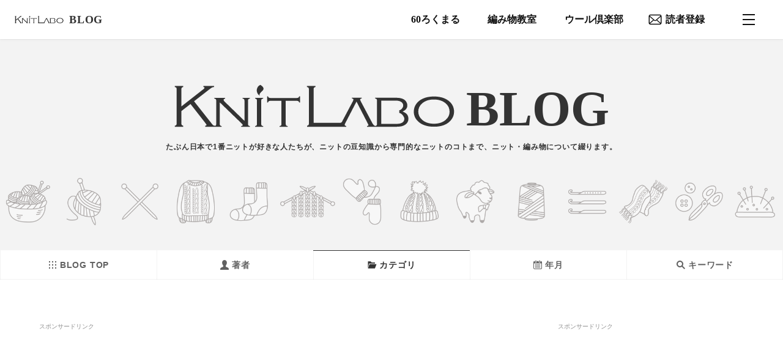

--- FILE ---
content_type: text/html; charset=UTF-8
request_url: https://www.knitlabo.jp/blog/category/16
body_size: 33767
content:
<!doctype html>
<html lang="ja" prefix="og: http://ogp.me/ns# fb: http://ogp.me/ns/fb# blog: http://ogp.me/ns/blog">
<head>
<meta charset="utf-8">
<title>KNIT LABO BLOG カテゴリー「ニット製品　お手入れ・取扱い方法」投稿一覧 | 丸安毛糸株式会社</title>
<meta name="viewport" content="width=device-width,initial-scale=1">
<meta name="format-detection" content="telephone=no">
<meta name="description" content="丸安毛糸株式会社 KNIT LABO BLOG、カテゴリー「ニット製品　お手入れ・取扱い方法」の投稿一覧です。">
<meta property="og:type" content="article">
<meta property="og:locale" content="ja_JP">
<meta property="og:title" content="KNIT LABO BLOG カテゴリー「ニット製品　お手入れ・取扱い方法」投稿一覧 | 丸安毛糸株式会社">
<meta property="og:description" content="丸安毛糸株式会社 KNIT LABO BLOG、カテゴリー「ニット製品　お手入れ・取扱い方法」の投稿一覧です。">
<meta property="og:url" content="https://www.knitlabo.jp/blog/category/16">
<meta property="og:image" content="https://www.knitlabo.jp/blog/wp-content/themes/knitlabo2020/img/ogimage.png">
<meta property="og:site_name" content="丸安毛糸株式会社">
<meta property="og:image:width" content="1280">
<meta property="og:image:height" content="670">
<meta property="fb:app_id" content="588724695117228">
<meta name="twitter:card" content="summary_large_image">
<link rel="dns-prefetch" href="//connect.facebook.net">
<link rel="dns-prefetch" href="//platform.twitter.com">
<link rel="shortcut icon" href="https://www.knitlabo.jp/blog/wp-content/themes/knitlabo2020/img/favicon.ico">
<link rel="apple-touch-icon" href="https://www.knitlabo.jp/blog/wp-content/themes/knitlabo2020/img/apple-touch-icon-precomposed.png">
<style>/*! sanitize.css | github.com/csstools/sanitize.css */*,::after,::before{box-sizing:border-box}::after,::before{text-decoration:inherit;vertical-align:inherit}html{cursor:default;line-height:1.5;-moz-tab-size:4;tab-size:4;-webkit-tap-highlight-color:transparent;-ms-text-size-adjust:100%;-webkit-text-size-adjust:100%;word-break:break-word}body{margin:0}h1{font-size:2em;margin:.67em 0}dl dl,dl ol,dl ul,ol dl,ul dl{margin:0}ol ol,ol ul,ul ol,ul ul{margin:0}hr{height:0;overflow:visible}main{display:block}nav ol,nav ul{list-style:none;padding:0}pre{font-family:monospace,monospace;font-size:1em}a{background-color:transparent}abbr[title]{text-decoration:underline;text-decoration:underline dotted}b,strong{font-weight:bolder}code,kbd,samp{font-family:monospace,monospace;font-size:1em}small{font-size:80%}audio,canvas,iframe,img,svg,video{vertical-align:middle}audio,video{display:inline-block}audio:not([controls]){display:none;height:0}iframe{border-style:none}img{border-style:none}svg:not([fill]){fill:currentColor}svg:not(:root){overflow:hidden}table{border-collapse:collapse}button,input,select{margin:0}button{overflow:visible;text-transform:none}[type=button],[type=reset],[type=submit],button{-webkit-appearance:button}fieldset{border:1px solid #a0a0a0;padding:.35em .75em .625em}input{overflow:visible}legend{color:inherit;display:table;max-width:100%;white-space:normal}progress{display:inline-block;vertical-align:baseline}select{text-transform:none}textarea{margin:0;overflow:auto;resize:vertical}[type=checkbox],[type=radio]{padding:0}[type=search]{-webkit-appearance:textfield;outline-offset:-2px}::-webkit-inner-spin-button,::-webkit-outer-spin-button{height:auto}::-webkit-input-placeholder{color:inherit;opacity:.54}::-webkit-search-decoration{-webkit-appearance:none}::-webkit-file-upload-button{-webkit-appearance:button;font:inherit}::-moz-focus-inner{border-style:none;padding:0}:-moz-focusring{outline:1px dotted ButtonText}:-moz-ui-invalid{box-shadow:none}details{display:block}dialog{background-color:#fff;border:solid;color:#000;display:block;height:-moz-fit-content;height:-webkit-fit-content;height:fit-content;left:0;margin:auto;padding:1em;position:absolute;right:0;width:-moz-fit-content;width:-webkit-fit-content;width:fit-content}dialog:not([open]){display:none}summary{display:list-item}canvas{display:inline-block}template{display:none}[tabindex],a,area,button,input,label,select,summary,textarea{-ms-touch-action:manipulation;touch-action:manipulation}[hidden]{display:none}[aria-busy=true]{cursor:progress}[aria-controls]{cursor:pointer}[aria-disabled=true],[disabled]{cursor:not-allowed}[aria-hidden=false][hidden]{display:initial}[aria-hidden=false][hidden]:not(:focus){clip:rect(0,0,0,0);position:absolute}</style>
<style>/*! common.css */body.customize-support{padding-top:32px}@media (max-width:782px){body.customize-support{padding-top:46px}}@media (max-width:600px){#wpadminbar{position:fixed!important}}html{font-size:16px}body{color:#333;line-height:1.8;font-size:100%;font-family:'Yu Gothic',YuGothic,'Hiragino Kaku Gothic ProN',meiryo,sans-serif;font-weight:500;scroll-behavior:smooth;text-rendering:optimizeLegibility;-webkit-font-smoothing:subpixel-antialiased;-webkit-tap-highlight-color:transparent;font-feature-settings:'pkna';letter-spacing:.05em;word-wrap:break-word;overflow-wrap:break-word}.gothic{font-family:'Yu Gothic',YuGothic,'Hiragino Kaku Gothic ProN',meiryo,sans-serif;font-weight:500}.mincho{font-family:'Yu Mincho',YuMincho,'Hiragino Mincho ProN',serif}.apple-system{font-family:-apple-system,BlinkMacSystemFont,"Helvetica Neue",'Yu Gothic',YuGothic,'Hiragino Kaku Gothic ProN',meiryo,sans-serif;font-weight:400}@media (max-width:767px){body{font-size:100%}}@media (max-width:560px){body{font-size:3.5714vw}}body{font-family:'Noto Serif JP','Yu Mincho',YuMincho,'Hiragino Mincho ProN',serif;font-weight:300}body.mceContentBody{font-family:-apple-system,BlinkMacSystemFont,"Helvetica Neue",'Yu Gothic',YuGothic,'Hiragino Kaku Gothic ProN',meiryo,sans-serif;font-weight:400}body .button{font-weight:500}body.menu_opened{overflow:hidden}.site_column{max-width:80rem;width:100%;margin:0 auto}@media (max-width:86rem){.site_column{max-width:inherit;margin-left:auto;margin-right:auto;padding-left:3rem;padding-right:3rem}}@media (max-width:767px){.site_column{padding-left:2rem;padding-right:2rem}}.blog_column{overflow:hidden;max-width:66rem;width:100%;margin:0 auto;padding-left:3rem;padding-right:3rem}@media (max-width:767px){.blog_column{padding-left:2rem;padding-right:2rem}}.form_column{overflow:hidden;max-width:60rem;width:100%;margin:0 auto}.clearfix:after{content:'';display:block;clear:both;height:0}h1,h2,h3,h4,h5{margin:0;padding:0;line-height:1.4;letter-spacing:0}h1{font-size:200%}h2{margin-top:.7333em;margin-bottom:calc((1.4em - .2em * 1.5) * (100 / 150));font-size:150%}h3{margin-top:2em;margin-bottom:calc((1.4em - .2em * 1.25) * (100 / 125));font-size:125%}h4,h5{margin-top:2em;margin-bottom:.2em;font-size:100%}@media (max-width:767px){h1{font-size:175%}h2{font-size:150%}h3{font-size:125%}h4{font-size:112.5%}}p{margin:0}dl,ol,ul{margin:1.4em 0}dd,li{margin:0}dl dl,dl ol,dl ul,ol dl,ol ol,ol ul,ul dl,ul ol,ul ul{margin:0}a{text-decoration:none;color:#b08000}em{font-style:normal}img{max-width:100%;height:auto}svg{width:1em;height:1em}table{border-spacing:0;border-collapse:collapse;line-height:1.5;font-size:87.5%}td,th{vertical-align:top;padding:.75em 1em;border:1px solid rgba(51,51,51,.0555)}td>*,th>*{margin:0}th{background:rgba(51,51,51,.0555);font-weight:700}figure{margin:1.4em auto;text-align:center}div>figure:last-child,section>figure:last-child{margin-bottom:0}figure>img{display:block;max-width:100%;height:auto;margin:0 auto}figure>figcaption{display:block;margin:.25em 0 0;padding:.5em 0;text-align:center;line-height:1.5;font-size:75%}blockquote{overflow:hidden;position:relative;margin:1.6em auto;padding:1.75em 2em;background:rgba(51,51,51,.1);line-height:1.5;font-size:87.5%}blockquote:after,blockquote:before{display:block;position:absolute;line-height:1;font-weight:700;font-size:200%;color:rgba(51,51,51,.0333);cursor:default}blockquote:before{content:'“';left:10px;top:10px}blockquote:after{content:'”';right:10px;bottom:-.25em}blockquote>:first-child{margin-top:0!important}blockquote>:last-child{margin-bottom:0!important}.l{display:inline-block}.l.s{width:.333em}.section_box{position:relative;z-index:2;padding-top:6rem;padding-bottom:6rem;background:#fff;box-shadow:inset 0 -1px 0 rgba(0,0,0,.0555)}@media (max-width:833px){.section_box{padding-top:5rem;padding-bottom:5rem}}@media (max-width:560px){.section_box{padding-top:4rem;padding-bottom:4rem}}.section_title{display:flex;flex-wrap:wrap;justify-content:center;margin:0 auto 4rem;padding:0;text-align:center}.section_box>.section_title{padding:0 3rem}.section_title .ja{order:2;width:100%;font-weight:500;font-size:50%}.section_title .en{order:1;width:100%;font-size:150%}@media (max-width:960px){.section_title .en{font-size:125%}}@media (max-width:767px){.section_title{margin-bottom:3rem}}.photo,.thumbs{position:relative}.img{display:block;position:relative;width:100%;height:0;padding-top:75%;transition:opacity .2s ease-out,transform .2s ease-out}.img>img{position:absolute;z-index:2;left:0;top:0;width:100%;height:100%;transition:opacity .2s ease-out;-o-object-fit:cover;object-fit:cover}img.blank{background:rgba(0,0,0,.0333)}img.lazyload,img.lazyloading{opacity:0}img.lazyloaded{opacity:1}.spinner{position:absolute;left:50%;top:50%;max-width:20px;min-width:10px;width:10%;background:0 0;transform:translateX(-50%);opacity:0;transition:.3s opacity ease-out}.spinner.active{opacity:1}.spinner::before{content:'';position:absolute;left:0;top:0;width:100%;height:0;margin-top:calc(-50%);padding-top:calc(100% - 4px);border:2px solid rgba(0,0,0,.07);border-radius:50%;-webkit-animation:spin .75s infinite linear;animation:spin .75s infinite linear}.spinner.w::before{border-color:rgba(255,255,255,.14)}.spinner.w::before,.spinner::before{border-top-color:transparent}@-webkit-keyframes spin{from{transform:rotate(0)}to{transform:rotate(360deg)}}@keyframes spin{from{transform:rotate(0)}to{transform:rotate(360deg)}}.button{position:relative}.button .a,.button a{position:relative;display:block;padding:1em;background:0 0;border:1px solid rgba(51,51,51,.2);text-decoration:none!important;text-align:center;line-height:1.25;color:rgba(51,51,51,.7);transition:all .2s ease-out}.button.tight .a,.button.tight a{padding:.5em}.button.w .a,.button.w a{border-color:rgba(255,255,255,.2);color:rgba(255,255,255,.7)}.button.d .a,.button.d a{background:#111;border-color:#111;color:#fff}.button svg{position:absolute;right:1em;top:50%;width:1em;height:1em;margin:-.5em 0 0 -.5em}.button.in_svg .a,.button.in_svg a,.button.no_svg .a,.button.no_svg a{display:-ms-grid;display:grid;-ms-grid-columns:1fr 1em;grid-template-columns:1fr 1em;grid-gap:.5em}.button.in_svg svg{position:relative;right:auto;top:auto;width:1em;height:1em;margin:0;-ms-grid-row-align:center;align-self:center}.button.in_svg .label,.button.no_svg .label{-ms-grid-row:1;grid-row:1;-ms-grid-column:1;-ms-grid-column-span:1;grid-column:1/2;-ms-grid-row-align:center;align-self:center}.button.in_svg svg{-ms-grid-row:1;grid-row:1;-ms-grid-column:2;-ms-grid-column-span:1;grid-column:2/3;-ms-grid-row-align:center;align-self:center}.button.no_svg .a::before,.button.no_svg a::before{-ms-grid-row:1;grid-row:1;-ms-grid-column:2;-ms-grid-column-span:1;grid-column:2/3;-ms-grid-column-align:center;justify-self:center;-ms-grid-row-align:center;align-self:center;display:block;content:'';width:.5em;height:.5em;border-right-width:1px;border-right-style:solid;border-right-color:inherit;border-bottom-width:1px;border-bottom-style:solid;border-bottom-color:inherit;transform:rotate(-45deg)}.button.d.no_svg .a::before,.button.d.no_svg a::before{border-right-color:#fff;border-bottom-color:#fff}@media (any-hover:hover){.button .a:hover,.button a:hover,.button.d .a:hover,.button.d a:hover,.button.w .a:hover,.button.w a:hover{cursor:pointer}.button .a:hover,.button a:hover{border-color:#333;color:#333}.button.w .a:hover,.button.w a:hover{border-color:#fff;color:#fff}.button.d .a:hover,.button.d a:hover{background:#333;color:#fff}.button.d.no_svg .a:hover::before,.button.d.no_svg a:hover::before{border-right-color:#333;border-bottom-color:#333}}@media (any-hover:none){.button .a:active,.button a:active,.button.d .a:active,.button.d a:active,.button.w .a:active,.button.w a:active{cursor:pointer}.button .a:active,.button a:active{border-color:#333;color:#333}.button.w .a:active,.button.w a:active{border-color:#fff;color:#fff}.button.d .a:active,.button.d a:active{background:#333;color:#fff}.button.d.no_svg .a:active::before,.button.d.no_svg a:active::before{border-right-color:#333;border-bottom-color:#333}}.collapse_button{position:relative;transition:all .2s ease-out}.collapse_container{display:none;position:relative}.opened .collapse_container{display:block}@media (any-hover:hover){.collapse_button:hover{cursor:pointer}}#page_shares{clear:both;position:relative;margin:0;padding:6rem 0;box-shadow:none}#share_button .title{display:flex;align-items:center;justify-content:center;position:relative;margin:0 0 5px;text-align:center;line-height:1.5;font-size:87.5%;color:rgba(51,51,51,.555)}#share_button .title .icon{overflow:hidden;width:3em;height:3em;margin:0 .5em 0 0;border-radius:50%}#share_button .title svg{width:calc(.875em * 8);height:.875em;margin:0 .5em}#share_button ul{display:flex;align-items:center;justify-content:center;flex-wrap:wrap;list-style:none;margin:0;padding:0;text-align:center}#share_button li{position:relative;vertical-align:top!important;margin:5px!important}#share_button .fb_iframe_widget span{display:block}#share_button iframe{margin:0!important}@media (max-width:767px){#page_shares{padding:3rem 5px}#page_shares .site_column{padding:0}}@media (max-width:560px){#share_button .title{font-size:3.125vw}}/*! site_header.css */.maruyasu_logo_en,.maruyasu_logo_ja{display:flex;align-items:center;justify-content:space-between;position:relative}.maruyasu_logo_en svg,.maruyasu_logo_ja svg{position:absolute;left:0;top:0;width:100%;height:100%}.maruyasu_logo_ja .mark{position:relative;display:block;width:18.6%;height:0;padding-top:calc(18.6% * .807)}.maruyasu_logo_ja .type{position:relative;display:block;width:79%;height:0;padding-top:calc(79% * .133)}.maruyasu_logo_en .mark{position:relative;display:block;width:22%;height:0;padding-top:22%}.maruyasu_logo_en .type{position:relative;display:block;width:73%;height:0;padding-top:22%}.knitlabo_logo{display:flex;align-items:center;justify-content:space-between;position:relative;width:100%;height:0;padding:15.7% 0 0;transition:all .2s ease-out}.knitlabo_logo svg{position:absolute;left:0;top:0;width:100%;height:100%;transition:all .2s ease-out}#site_header{position:fixed;z-index:99;left:0;top:0;width:100%;font-size:1rem;font-feature-settings:'palt'}body.customize-support #site_header{top:32px}@media (max-width:782px){body.customize-support #site_header{top:46px}}#navbar{overflow:hidden;position:relative;margin:0;padding:0;background:rgba(255,255,255,.777);box-shadow:0 0 1px rgba(51,51,51,.3),0 0 5px rgba(51,51,51,.0555)}#navbar::before{content:'';position:absolute;left:0;top:0;width:100%;height:100%;-webkit-backdrop-filter:blur(5px);backdrop-filter:blur(5px)}#navbar .site_column{display:flex;align-items:center;justify-content:space-between;position:relative}@media (max-width:83rem){#navbar .site_column{padding-left:1.5rem;padding-right:1.5rem}}@media (max-width:960px){#navbar .site_column{padding-right:0!important}}@media (max-width:767px){#navbar .site_column{padding-left:1rem;padding-right:1rem}}#navbar .name{margin:0;line-height:1;font-size:100%}#navbar .name .a{display:flex;align-items:center;color:#333}#navbar .knitlabo_logo{width:calc(1.5em * (268 / 42));height:1.5em;padding:0}.owned #navbar .knitlabo_logo{width:5em}#navbar .name strong{display:block;margin-left:.5em;white-space:nowrap;font-weight:700;font-size:112.5%}@media (max-width:767px){.owned #navbar .knitlabo_logo{width:4em}#navbar .name strong{font-size:100%}}#navbar .buttons{display:flex;align-items:center;justify-content:flex-end;list-style:none;height:4em;margin:0;padding:0}#navbar .buttons li{margin:0 0 0 1.5em;padding:0}#navbar .buttons a{display:flex;align-items:center;position:relative;padding:.5em;border-radius:1px;line-height:1;letter-spacing:0;font-size:100%;font-weight:700;color:#111;transition:all .2s ease-out}#navbar .buttons svg{flex-basis:1.5em;width:1.5em;height:1.5em;margin:0}#navbar .buttons .label{margin-left:.333em}@media (any-hover:hover){#navbar .buttons a:hover{background:rgba(51,51,51,.0555);color:#333}}@media (any-hover:none){#navbar .buttons a:active{background:rgba(51,51,51,.0555);color:#333}}@media (max-width:960px){#navbar .buttons .gmap .label,#navbar .buttons .phone .label{display:none}}@media (max-width:767px){#navbar .buttons .netshop .label,#navbar .buttons .schedules .label{display:none}#navbar .buttons li{margin:0 0 0 .5em!important}#navbar .buttons .facebook,#navbar .buttons .instagram,#navbar .buttons .knitting,#navbar .buttons .rokumaru,#navbar .buttons .twitter,#navbar .buttons .woolclub,.knitting #navbar .buttons .gmap,.rokumaru #navbar .buttons .gmap{display:none}#navbar .buttons .reader-registration .label{font-size:87.5%}#navbar .buttons .maruyasu{margin-right:1rem!important}#navbar .buttons .maruyasu a{width:2.5em;height:2.5em;padding:0}}@media (max-width:320px){#navbar .knitlabo_logo{display:none}#navbar .buttons .reader-registration .label{display:none}}#navbar .buttons .menu{margin:0 0 0 2em;padding:0}#navbar .buttons .menu a{padding:1em}#navbar .buttons .menu .label{display:none;margin-left:2em;white-space:nowrap;font-weight:500;font-size:100%;color:#fff!important}#navbar .buttons .menu.opened{background:#111!important}@media (max-width:320px){#navbar .buttons .menu{margin:0 0 0 .5em!important}}.menu .burger_icon{position:relative;display:block;width:2em;height:2em}.menu .burger_icon span{content:'';overflow:hidden;outline:0;position:absolute;left:50%;top:50%;width:64%;height:2px;margin:-1px 0 0 -32%;background:#111;border-radius:0}.menu .burger_icon .b1{top:25%}.menu .burger_icon .b3{top:75%}.menu.opened .burger_icon span{background:#fff!important}.burger_icon .b1{-webkit-animation:.75s menu-b1 ease-out;animation:.75s menu-b1 ease-out;-webkit-animation-fill-mode:forwards;animation-fill-mode:forwards}@-webkit-keyframes menu-b1{0%{top:50%;transform:rotate(45deg)}50%{top:50%;transform:rotate(0)}100%{top:25%;transform:rotate(0)}}@keyframes menu-b1{0%{top:50%;transform:rotate(45deg)}50%{top:50%;transform:rotate(0)}100%{top:25%;transform:rotate(0)}}.burger_icon .b2{transition:.75s menu-b2 ease-out;-webkit-animation-fill-mode:forwards;animation-fill-mode:forwards}@-webkit-keyframes menu-b2{0%{width:0;margin-left:0}50%{width:0;margin-left:0}100%{width:64%;margin-left:-32%}}@keyframes menu-b2{0%{width:0;margin-left:0}50%{width:0;margin-left:0}100%{width:64%;margin-left:-32%}}.burger_icon .b3{-webkit-animation:.75s menu-b3 ease-out;animation:.75s menu-b3 ease-out;-webkit-animation-fill-mode:forwards;animation-fill-mode:forwards}@-webkit-keyframes menu-b3{0%{top:50%;transform:rotate(-45deg)}50%{top:50%;transform:rotate(0)}100%{top:75%;transform:rotate(0)}}@keyframes menu-b3{0%{top:50%;transform:rotate(-45deg)}50%{top:50%;transform:rotate(0)}100%{top:75%;transform:rotate(0)}}.opened .burger_icon .b1{-webkit-animation:.75s active-menu-b1 ease-out;animation:.75s active-menu-b1 ease-out;-webkit-animation-fill-mode:forwards;animation-fill-mode:forwards}@-webkit-keyframes active-menu-b1{0%{top:25%;transform:rotate(0)}50%{top:50%;transform:rotate(0)}100%{top:50%;transform:rotate(45deg)}}@keyframes active-menu-b1{0%{top:25%;transform:rotate(0)}50%{top:50%;transform:rotate(0)}100%{top:50%;transform:rotate(45deg)}}.opened .burger_icon .b2{-webkit-animation:.75s active-menu-b2 ease-out;animation:.75s active-menu-b2 ease-out;-webkit-animation-fill-mode:forwards;animation-fill-mode:forwards}@-webkit-keyframes active-menu-b2{0%{width:64%;margin-left:-32%}50%{width:64%;margin-left:-32%}100%{width:0;margin-left:0}}@keyframes active-menu-b2{0%{width:64%;margin-left:-32%}50%{width:64%;margin-left:-32%}100%{width:0;margin-left:0}}.opened .burger_icon .b3{-webkit-animation:.75s active-menu-b3 ease-out;animation:.75s active-menu-b3 ease-out;-webkit-animation-fill-mode:forwards;animation-fill-mode:forwards}@-webkit-keyframes active-menu-b3{0%{top:75%;transform:rotate(0)}50%{top:50%;transform:rotate(0)}100%{top:50%;transform:rotate(-45deg)}}@keyframes active-menu-b3{0%{top:75%;transform:rotate(0)}50%{top:50%;transform:rotate(0)}100%{top:50%;transform:rotate(-45deg)}}#sitemap{display:none;position:absolute;width:100%;margin:0 auto;padding:2rem 0;font-weight:500;background:#111;color:rgba(255,255,255,.7)}#sitemap ul{display:-ms-grid;display:grid;grid-template-columns:repeat(auto-fill,minmax(18em,1fr));grid-gap:1rem;list-style:none;margin:0;padding:0}#sitemap li{margin:0}#sitemap a{display:flex;align-items:center;position:relative;padding:1em 2.5em 1em 1em;border:1px solid rgba(255,255,255,.2);border-radius:2px;line-height:1;font-weight:700;color:rgba(255,255,255,.777);transition:all .2s ease-out}#sitemap .internal a::before{content:'';position:absolute;top:50%;right:1.2em;width:.5em;height:.5em;border-top:2px solid rgba(255,255,255,.2);border-right:2px solid rgba(255,255,255,.2);transform:rotate(45deg) translateY(-50%);transition:all .2s ease-out}#sitemap a svg{position:absolute;top:50%;right:1em;width:1em;height:1em;transform:translateY(-50%);color:rgba(255,255,255,.2)}#sitemap a .l{display:inline-block;margin:0 .25em}#sitemap .selected a{cursor:default;background:#fff!important;border-color:transparent!important;color:#111!important}#sitemap .internal.selected a::before{right:1.2em;border:none;border-radius:50%;background:#333!important}@media (any-hover:hover){#sitemap a:hover{background:rgba(255,255,255,.1);border-color:rgba(255,255,255,.5);color:#fff}#sitemap .internal a:hover::before{border-top-color:rgba(255,255,255,.5);border-right-color:rgba(255,255,255,.5)}#sitemap a:hover svg{color:#fff}}@media (any-hover:none){#sitemap a:active{background:rgba(255,255,255,.1);border-color:rgba(255,255,255,.5);color:#fff}#sitemap .internal a:active::before{border-top-color:rgba(255,255,255,.5);border-right-color:rgba(255,255,255,.5)}#sitemap a:active svg{color:#fff}}@media (max-width:960px){#sitemap{padding:1rem!important}#sitemap .site_column{padding:0!important}}@media (max-width:767px){#sitemap ul{-ms-grid-columns:1fr;grid-template-columns:1fr;grid-gap:.5rem}}@media (max-width:320px){#sitemap{font-size:87.5%}}#io{position:absolute;left:0;top:-2rem;width:1rem;height:4rem}/*! site_footer.css */#site_footer{position:relative;z-index:2;background:#f6f6f6}#site_footer .site_column{position:relative;padding-top:4rem;padding-bottom:4rem}#site_footer address{display:block;text-align:center;font-style:normal;font-weight:500;font-size:87.5%;color:rgba(51,51,51,.7)}#site_footer address dl{margin:0;padding:0}#site_footer address dt{display:block;max-width:20em;margin:0 auto 1em}#site_footer address dt small{display:block;margin:0 0 .5em;font-weight:700;font-size:75%}#site_footer .links{margin:3rem 0 0}#site_footer .buttons{display:-ms-grid;display:grid;-ms-grid-columns:(1fr)[3];grid-template-columns:repeat(3,1fr);grid-gap:1rem;margin:0}#site_footer .buttons li{margin:0;padding:0}#site_footer .buttons a{display:flex;align-items:center;justify-content:center;position:relative;padding:1em;border:1px solid rgba(51,51,51,.2);border-radius:2em;text-align:center;line-height:1;color:rgba(51,51,51,.7);transition:all .2s ease-out}#site_footer .buttons .l{margin:0 .25em}#site_footer .buttons svg{position:absolute;right:1em;top:50%;margin:-.5em 0 0;line-height:1;opacity:.555}#site_footer .buttons .selected a{background:rgba(51,51,51,.0555)!important;border-color:rgba(51,51,51,0)!important;color:rgba(51,51,51,.3)!important}@media (any-hover:hover){#site_footer .buttons a:hover{border-color:#333;color:#333}}@media (any-hover:none){#site_footer .buttons a:active{border-color:#333;color:#333}}@media (max-width:960px){#site_footer .buttons{-ms-grid-columns:(1fr)[2];grid-template-columns:repeat(2,1fr)}#site_footer .buttons .phone .label{display:none}#site_footer .buttons .phone a::after{content:'電話を掛ける'}}@media (max-width:767px){#site_footer .buttons{-ms-grid-columns:1fr;grid-template-columns:1fr}}#site_footer .copyright{display:block;margin:0;padding:1em;background:#fff;text-align:center;line-height:1;font-size:87.5%;color:rgba(51,51,51,.5)}/*! site_content.css */.content_title{overflow:hidden;position:fixed;z-index:-1;left:0;top:0;width:100%;height:0;margin:0;padding:24em 0 0}.content_title.narrow,.results .content_title{padding:16em 0 0}.content_title.relative{position:relative;z-index:auto;left:auto;top:auto;height:auto;margin:4rem 0 0;padding:0}.content_title.relative.cover_header{margin:0;padding:4rem 0 0}.customize-support .content_title{top:32px}.customize-support .content_title.relative{top:auto}@media (max-width:782px){.customize-support .content_title{top:46px}.customize-support .content_title.relative{top:auto}}#bg{position:absolute;z-index:1;left:0;top:0;width:100%}.content_title .slick-initialized .spacer,.content_title .spacer{padding-top:24em}.narrow .slick-initialized .spacer,.narrow .spacer{padding-top:16em}.white #bg{background:#000}.white #bg .slick-initialized{opacity:.777}.out #bg{visibility:hidden}.out .relative #bg{visibility:visible}.content_title::before{display:none;content:'';position:absolute;left:-5%;top:calc(-5% - 4rem);width:110%;height:calc(110% + 4rem);background-repeat:no-repeat;background-position:center center;background-size:cover}.content_title .title,.content_title.promotion.relative .title{position:absolute;z-index:3;left:50%;top:50%;width:100%;max-width:86rem;margin:2em auto 0;padding:0 3rem;text-align:center;font-weight:700;transform:translateX(-50%) translateY(-50%)}.content_title.promotion.relative .title{margin:0 auto}.content_title.promotion.relative.cover_header .title{margin:2em auto 0}.content_title.relative .title{position:relative;left:auto;top:auto;margin:0 auto;padding:6rem 3rem;font-weight:700;transform:none}.content_title.white .title{-webkit-filter:drop-shadow(0 0 3px rgba(0,0,0,.5)) drop-shadow(0 0 3px rgba(0,0,0,.5));filter:drop-shadow(0 0 3px rgba(0,0,0,.5)) drop-shadow(0 0 3px rgba(0,0,0,.5));color:#fff}@media (max-width:1023px){.content_title.relative .title{padding:5rem 3rem}}@media (max-width:767px){.content_title .title{padding:0 2rem}.content_title.relative .title{padding:4rem 2rem}}.content_title .pagename{display:inline-block;position:relative;margin:0 auto 1.5em;text-align:center;line-height:1;font-family:'Yu Gothic',YuGothic,'Hiragino Kaku Gothic ProN',meiryo,sans-serif;font-feature-settings:'palt';font-weight:700;font-size:75%;letter-spacing:.03em;opacity:.777;overflow:hidden;text-overflow:ellipsis;white-space:nowrap}.content_title.white .pagename{opacity:1}.content_title h1 .l{display:inline-block}.content_title h1 .l.s{width:.333em}.content_title h1 .en,.content_title h1 .ja{display:block}.content_title h1 .en{text-transform:capitalize}.content_title h1 .ja{font-size:50%}.content_title h1{font-size:20px!important}.results .content_title h1{font-size:16px!important}@media (min-width:560px){.content_title h1{font-size:calc(20px + ((1vw - 5.6px) * (1600 / 720)))!important}.results .content_title h1{font-size:calc(16px + ((1vw - 5.6px) * (800 / 720)))!important}}@media (min-width:1280px){.content_title h1{font-size:36px!important}.results .content_title h1{font-size:24px!important}}.content_title .postinfo{display:flex;flex-wrap:wrap;justify-content:center;align-items:center;position:absolute;left:0;bottom:1em;width:100%}.content_title .author,.content_title .modified_date,.content_title .post_date{margin:.5rem}.content_title .author{display:flex;align-items:center;padding:0;line-height:1;font-size:87.5%}.content_title .author .icon{position:relative;width:2em;height:2em;margin:0 .375em 0 0;padding:0}.content_title .author .icon,.content_title .author .icon .g{overflow:hidden;border-radius:50%}.content_title .author .name{margin:0;padding:0}.content_title .modified_date,.content_title .post_date{display:flex;align-items:flex-end;line-height:1;letter-spacing:0;white-space:nowrap;font-weight:400;font-size:87.5%;opacity:.777}.content_title .modified_date dt,.content_title .post_date dt{margin:0 .75em 0 0;white-space:nowrap;font-size:75%}.content_title .modified_date dd,.content_title .post_date dd{margin:0;padding:0;white-space:nowrap}.content_title .modified_date .weekday,.content_title .post_date .weekday{display:none}.content_title .modified_date .time,.content_title .post_date .time{font-size:75%}.content_title+.content_body{position:relative;z-index:2;width:100%;margin-top:24em;background:#fff}.content_title.narrow+.content_body,.results .content_title+.content_body{margin-top:16em}.content_title.relative+.content_body{margin-top:0!important}.content_title.promotion,.content_title.promotion .spacer,.content_title.promotion.relative.cover_header,.content_title.promotion.relative.cover_header .spacer{padding-top:100vh}.content_title.promotion.relative,.content_title.promotion.relative .spacer{padding-top:calc(100vh - 4rem)}.customize-support .content_title.promotion,.customize-support .content_title.promotion .spacer,.customize-support .content_title.promotion.relative.cover_header,.customize-support .content_title.promotion.relative.cover_header .spacer{padding-top:calc(100vh - 32px)}.customize-support .content_title.promotion.relative,.customize-support .content_title.promotion.relative .spacer{padding-top:calc(100vh - 4rem - 32px)}.content_title.promotion+.content_body{margin-top:100vh}.customize-support .content_title.promotion+.content_body{margin-top:calc(100vh - 32px)}.content_title.promotion.relative+.content_body{margin-top:0!important}@media (max-width:1023px){.content_title.promotion,.content_title.promotion .spacer,.content_title.promotion.relative.cover_header,.content_title.promotion.relative.cover_header .spacer,.customize-support .content_title.promotion,.customize-support .content_title.promotion .spacer,.customize-support .content_title.promotion.relative.cover_header,.customize-support .content_title.promotion.relative.cover_header .spacer{padding-top:calc(4rem + 75%)}.content_title.promotion+.content_body,.customize-support .content_title.promotion+.content_body{margin-top:calc(4rem + 75%)}.content_title.promotion.relative,.content_title.promotion.relative .spacer,.customize-support .content_title.promotion.relative,.customize-support .content_title.promotion.relative .spacer{padding-top:75%}}@media (max-width:767px){.content_title.promotion,.content_title.promotion .spacer,.content_title.promotion.relative.cover_header,.content_title.promotion.relative.cover_header .spacer,.customize-support .content_title.promotion,.customize-support .content_title.promotion .spacer,.customize-support .content_title.promotion.relative.cover_header,.customize-support .content_title.promotion.relative.cover_header .spacer{padding-top:calc(4rem + 100%)}.content_title.promotion+.content_body,.customize-support .content_title.promotion+.content_body{margin-top:calc(4rem + 100%)}.content_title.promotion.relative,.content_title.promotion.relative .spacer,.customize-support .content_title.promotion.relative,.customize-support .content_title.promotion.relative .spacer{padding-top:100%}}.content_title.promotion.relative .inview_watcher,.inview_watcher{margin:0}.content_title.promotion .inview_watcher,.content_title.promotion.relative.cover_header .inview_watcher,.content_title.relative.cover_header .inview_watcher{margin-top:2em}.content_body>.inview_watcher{margin-top:-10em}.content_title.narrow+.content_body>.inview_watcher,.results .content_title+.content_body>.inview_watcher{margin-top:-6em}.content_title.promotion+.content_body>.inview_watcher{margin-top:calc((100vh - 4rem)/ -2)}.customize-support .content_title.promotion+.content_body>.inview_watcher{margin-top:calc((100vh - 32px)/ -2)}@media (max-width:1023px){.content_title.promotion+.content_body>.inview_watcher{margin-top:-37.5%!important}}@media (max-width:767px){.content_title.promotion+.content_body>.inview_watcher{margin-top:-50%!important}}.cols1,.cols2,.cols3{display:-ms-grid;display:grid;grid-gap:6rem 4rem}.section_title+.cols1,.section_title+.cols2,.section_title+.cols3{margin-top:5rem}.cols1{-ms-grid-columns:1fr;grid-template-columns:1fr}.cols2{-ms-grid-columns:(1fr)[2];grid-template-columns:repeat(2,1fr)}.cols3{-ms-grid-columns:(1fr)[3];grid-template-columns:repeat(3,1fr)}@media (max-width:960px){.section_title+.cols1,.section_title+.cols2,.section_title+.cols3{margin-top:3rem}.cols1,.cols2,.cols3{grid-gap:3rem}.cols3{-ms-grid-columns:(1fr)[2];grid-template-columns:repeat(2,1fr)}}@media (max-width:767px){.cols1,.cols2,.cols3{-ms-grid-columns:1fr;grid-template-columns:1fr;grid-gap:2rem}.cols1.sp-collapse,.cols2.sp-collapse,.cols3.sp-collapse{display:block}}.col{width:100%;margin:0}.col.photos{position:relative}.photos>.spacer{padding-top:75%}.mobile_read_box{display:none;position:relative;margin:0 auto 2rem;padding:0 1rem}@media (max-width:960px){.mobile_read_box{display:block}.sp-collapse .mobile_read_box{display:none}.cols2 .mobile_read_box,.cols3 .mobile_read_box{-ms-grid-column:1;-ms-grid-column-span:2;grid-column:1/3}}@media (max-width:767px){.sp-collapse .mobile_read_box{display:block}.cols2 .mobile_read_box,.cols3 .mobile_read_box{-ms-grid-column:1;-ms-grid-column-span:1;grid-column:1/2}}@media (max-width:960px){.mobile_collapse_box{border-top:1px solid rgba(51,51,51,.3)}.mobile_collapse_box:last-child{border-bottom:1px solid rgba(51,51,51,.3)}.sp-collapse .mobile_collapse_box{border-top:none}.sp-collapse .mobile_collapse_box:last-child{border-bottom:none}.mobile_collapse_body{display:none}.sp-collapse .mobile_collapse_body{display:block}.mobile_collapse_button{position:relative}.mobile_collapse_button::after,.mobile_collapse_button::before{position:absolute;content:'';right:1.5em;top:50%;width:.7em;height:2px;background:#333;transform:translateX(50%) translateY(-50%);transition:transform .2s ease-out}.mobile_collapse_button::after{transform:translateX(50%) translateY(-50%) rotate(90deg)}.opened .mobile_collapse_button::after{transform:translateX(50%) translateY(-50%) rotate(0)}.sp-collapse .mobile_collapse_button::after,.sp-collapse .mobile_collapse_button::before{display:none}}@media (max-width:767px){.sp-collapse .mobile_collapse_box{display:block;border-top:1px solid rgba(51,51,51,.3)}.sp-collapse .mobile_collapse_box:last-child{border-bottom:1px solid rgba(51,51,51,.3)}.sp-collapse .mobile_collapse_button{margin:0!important;padding:1em 3em 1em 0}.sp-collapse .mobile_collapse_body{display:none;padding:0 0 2em}.sp-collapse .mobile_collapse_button::after,.sp-collapse .mobile_collapse_button::before{display:block}}@media (max-width:960px) and (any-hover:hover){.mobile_collapse_button:hover{background:rgba(0,0,0,.0555)}.sp-collapse .mobile_collapse_button:hover{background:0 0}}@media (max-width:960px) and (any-hover:none){.mobile_collapse_button:active{background:rgba(0,0,0,.0555)}.sp-collapse .mobile_collapse_button:active{background:0 0}}@media (max-width:960px) and (any-hover:hover){.mobile_collapse_button:hover{background:rgba(0,0,0,.0555)}.sp-collapse .mobile_collapse_button:hover{background:0 0}}@media (max-width:960px) and (any-hover:none){.mobile_collapse_button:active{background:rgba(0,0,0,.0555)}.sp-collapse .mobile_collapse_button:active{background:0 0}}#page_shares{background:#fff}.relative+.content_body #page_shares{background:0 0}#site_content .back{max-width:80rem;margin:6rem auto}#site_content #page_shares+.back{margin-top:0}#site_content .back a{border-width:3px;border-radius:2em;font-weight:700}@media (max-width:86rem){#site_content .back{max-width:inherit;margin:6rem auto 3rem}}@media (max-width:767px){#site_content .back{margin:4rem auto 2rem}}/*! search_box.css */#site_content button,#site_content input,#site_content select{-webkit-appearance:none;border-radius:0;font-family:-apple-system,BlinkMacSystemFont,"Helvetica Neue",'Yu Gothic',YuGothic,'Hiragino Kaku Gothic ProN',meiryo,sans-serif;font-weight:400}#site_content input,#site_content select{font-size:16px}#search_box{position:relative;margin:0;box-shadow:inset 0 -1px 0 rgba(51,51,51,.0555)}#search_box .by{display:-ms-grid;display:grid;-ms-grid-columns:(1fr)[5];grid-template-columns:repeat(5,1fr);margin:0 auto;padding:0;font-size:100%}#search_box .by li{margin:0;padding:0}#search_box .by a{box-shadow:inset 1px 0 0 rgba(51,51,51,.0555)}#search_box .by li:last-child a{box-shadow:inset 1px 0 0 rgba(51,51,51,.0555),inset -1px 0 0 rgba(51,51,51,.0555)}#search_box .by a{display:flex;align-items:center;justify-content:center;position:relative;padding:1em;line-height:1;text-align:left;font-weight:700;color:rgba(51,51,51,.777);transition:all .2s ease-out}#search_box .by .label{font-size:87.5%;font-feature-settings:'palt'}#search_box .by .icon{margin-right:.25em}#search_box .by .selected a{box-shadow:inset 0 1px 0 #333,inset 1px 0 0 rgba(51,51,51,.0555);color:#333}#search_box .by .selected:last-child a{box-shadow:inset 0 1px 0 #333,inset 1px 0 0 rgba(51,51,51,.0555),inset -1px 0 0 rgba(51,51,51,.0555);color:#333}#search_box .by .opened a{padding-top:1.25em;padding-bottom:.75em;background:#111!important;font-weight:500;color:#fff!important}@media (any-hover:hover){#search_box .by a:hover{cursor:pointer!important;background:#333!important;color:#fff!important}#search_box .by .selected>a:hover{cursor:default}}@media (any-hover:none){#search_box .by a:active{background:#333!important;color:#fff!important}}@media (max-width:960px){#search_box .by .label>span{display:none}}@media (max-width:767px){#search_box .by{font-size:2.5vw}#search_box .by a{flex-wrap:wrap}#search_box .by .opened>a{padding-top:1.5em;padding-bottom:.5em}#search_box .by .icon,#search_box .by .label{width:100%;text-align:center}#search_box .by .icon{margin:0 0 .25em;font-size:150%}#search_box .by .label{margin:.25em 0 0}}#by_box{background:#111;color:rgba(255,255,255,.777)}#by_box>*{display:none;padding:2rem 1rem!important}#by_box .none{margin:0;text-align:center}.terms_box{display:flex;flex-wrap:wrap;justify-content:center;list-style:none;margin:0 auto;padding:0}.terms_box li{margin:.25em}.terms_box a{display:flex;align-items:center;position:relative;padding:.75em 1em;line-height:1.5;border:1px solid rgba(255,255,255,.555);border-radius:.25em;box-shadow:2px 2px 3px rgba(0,0,0,.0555);color:rgba(255,255,255,.777);font-feature-settings:'pkna';transition:background .2s ease-out,border .2s ease-out}.terms_box svg{max-width:1em;min-width:1em;width:1em;height:1em;margin-right:.5em}.terms_box .count{margin-left:.5em;padding:0 .25em;line-height:1.5;font-weight:700;font-size:62.5%;letter-spacing:0;white-space:nowrap;color:rgba(255,255,255,.333)}.terms_box .count .b1,.terms_box .count .b2{display:none}.terms_box .selected>a{cursor:default!important;background:#fff!important;border:1px solid rgba(255,255,255,0)!important;box-shadow:none;font-weight:500;color:#333!important}.terms_box .selected>a>.count{color:rgba(51,51,51,.333)}@media (any-hover:hover){.terms_box a:hover{background:rgba(255,255,255,.222);border-color:#fff;color:#fff}}@media (any-hover:none){.terms_box a:active{background:rgba(255,255,255,.222);border-color:#fff;color:#fff}}@media (max-width:560px){.terms_box{font-size:3.125vw}}#author_box .terms_box{display:-ms-grid;display:grid;grid-template-columns:repeat(auto-fill,minmax(14em,1fr));grid-gap:.5rem;margin:.5rem 0 0;padding:0;font-size:87.5%}#author_box li{margin:0}#author_box .icon{margin:0}#author_box .icon .img{position:relative;width:3em;min-width:3em;height:3em;margin-right:.5em}#author_box .icon img{overflow:hidden;position:absolute;left:0;top:0;width:100%;height:100%;border-radius:50%}@media (max-width:960px){#author_box .terms_box{grid-template-columns:repeat(auto-fill,minmax(12em,1fr))}}@media (max-width:767px){#author_box .icon .img{width:3em;min-width:3em;height:3em;margin-right:1em}}#category_box .root,#category_box .sub{list-style:none;text-align:left;margin:0;padding:0}#category_box .root{display:-ms-grid;display:grid;grid-template-columns:repeat(auto-fit,minmax(18em,1fr));grid-gap:1rem}#category_box .root>li{margin:0;padding:.5rem;background:rgba(0,0,0,.2);border:1px solid rgba(255,255,255,.111);border-radius:.5em}#category_box .root>.parent.active{background:rgba(255,255,255,.1);border-color:rgba(255,255,255,.222)}#category_box .root>li>a{padding:.75em;background:rgba(255,255,255,.0555)}#category_box .sub{display:block;margin:0;padding:0;font-size:87.5%}#category_box .sub li{margin:.5em 0 0}#category_box .sub a{background:rgba(255,255,255,.0111);border-color:rgba(255,255,255,.222)}@media (any-hover:hover){#category_box .root>li>a:hover,#category_box .sub a:hover{background:rgba(255,255,255,.222);border-color:#fff}}@media (any-hover:none){#category_box .root>li>a:active,#category_box .sub a:active{background:rgba(255,255,255,.222);border-color:#fff}}@media (max-width:960px){#category_box .sub{grid-template-columns:repeat(auto-fill,minmax(12em,1fr))}}@media (max-width:767px){#category_box .root{-ms-grid-columns:1fr;grid-template-columns:1fr;grid-gap:.5em}#category_box .root>li>a strong{font-size:112.5%}}@media (max-width:560px){#category_box .sub{grid-template-columns:repeat(auto-fill,minmax(10em,1fr))}}#tag_box .terms_box{display:-ms-grid;display:grid;grid-template-columns:repeat(auto-fit,minmax(15em,1fr));grid-gap:.5rem}@media (max-width:960px){#tag_box .sub{grid-template-columns:repeat(auto-fill,minmax(12em,1fr))}}@media (max-width:767px){#tag_box .terms_box{-ms-grid-columns:1fr 1fr;grid-template-columns:1fr 1fr}}#monthly_box .root{display:-ms-grid;display:grid;grid-template-columns:repeat(auto-fill,minmax(33%,1fr));grid-gap:1rem}#monthly_box .root>li{margin:0;padding:.5rem;background:rgba(0,0,0,.2);border:1px solid rgba(255,255,255,.111);border-radius:.5em}#monthly_box .root>li>a{padding:.75em;background:rgba(255,255,255,.0555)}#monthly_box .sub{display:-ms-grid;display:grid;grid-template-columns:repeat(auto-fill,minmax(6.5em,1fr));grid-gap:.5rem;margin:.5rem 0 0;padding:0;font-size:87.5%}#monthly_box .sub li{margin:0}#monthly_box .sub a{justify-content:center;padding-left:2em;background:rgba(255,255,255,.0111);border-color:rgba(255,255,255,.3);white-space:nowrap}@media (any-hover:hover){#monthly_box .root>li>a:hover,#monthly_box .sub a:hover{background:rgba(255,255,255,.222);border-color:#fff}}@media (any-hover:none){#monthly_box .root>li>a:active,#monthly_box .sub a:active{background:rgba(255,255,255,.222);border-color:#fff}}@media (max-width:960px){#monthly_box .root{-ms-grid-columns:1fr;grid-template-columns:1fr}#monthly_box .sub{grid-template-columns:repeat(auto-fill,minmax(8em,1fr))}}@media (max-width:767px){#monthly_box .sub{grid-template-columns:repeat(auto-fill,minmax(6em,1fr))}}#keyword_box{position:relative;max-width:44rem;margin:0 auto}#keyword_box form{display:-ms-grid;display:grid;-ms-grid-columns:1fr 5em;grid-template-columns:1fr 5em;grid-gap:.5em;margin:0 auto;padding:.5em;background:rgba(255,255,255,0);border:1px solid rgba(255,255,255,.333);border-radius:.25em;box-shadow:1px 1px 1px rgba(0,0,0,.03),1px 2px 5px rgba(0,0,0,.02);line-height:1;font-size:112.5%}#keyword_box p{align-items:center;position:relative;margin:0}#keyword_box .textbox,#keyword_box button{display:block;line-height:1;font-size:100%}#keyword_box .textbox{width:100%;padding:.5em;background:0 0;border:none;font-size:16px;color:#fff;transition:all .2s ease-out}#keyword_box .textbox::-webkit-input-placeholder{line-height:1.5;color:rgba(255,255,255,.555)}#keyword_box .textbox::-moz-placeholder{line-height:1.5;color:rgba(255,255,255,.555)}#keyword_box .textbox:-ms-input-placeholder{line-height:1.5;color:rgba(255,255,255,.555)}#keyword_box .textbox::-ms-input-placeholder{line-height:1.5;color:rgba(255,255,255,.555)}#keyword_box .textbox::placeholder{line-height:1.5;color:rgba(255,255,255,.555)}#keyword_box .textbox:focus{outline:0}#keyword_box .textbox:focus::-webkit-input-placeholder{color:rgba(255,255,255,0)}#keyword_box .textbox:focus::-moz-placeholder{color:rgba(255,255,255,0)}#keyword_box .textbox:focus:-ms-input-placeholder{color:rgba(255,255,255,0)}#keyword_box .textbox:focus::-ms-input-placeholder{color:rgba(255,255,255,0)}#keyword_box .textbox:focus::placeholder{color:rgba(255,255,255,0)}#keyword_box button{align-items:center;position:relative;margin:0;padding:.5em;background:rgba(255,255,255,0);border:1px solid rgba(255,255,255,.555);border-radius:.125em;font-weight:500;white-space:nowrap;color:rgba(255,255,255,.777);transition:all .2s ease-out}@media (any-hover:hover){#keyword_box button:hover{cursor:pointer;background:rgba(255,255,255,.1);border-color:#fff;color:#fff}}@media (any-hover:none){#keyword_box button:active{background:rgba(255,255,255,.1);border-color:#fff;color:#fff}}/*! pagination_box.css */.pagination_box{width:100%}.pagination{display:-ms-grid;display:grid;-ms-grid-columns:1fr 2fr 1fr;grid-template-columns:1fr 2fr 1fr;grid-gap:.5rem}.pagination .next,.pagination .page,.pagination .prev{margin:0}.pagination .prev{-ms-grid-column:1;-ms-grid-column-span:1;grid-column:1/2}.pagination .page{-ms-grid-column:2;-ms-grid-column-span:1;grid-column:2/3}.pagination .next{-ms-grid-column:3;-ms-grid-column-span:1;grid-column:3/4}.pagination .pseudo-label,.pagination .spacer,.pagination a,.pagination select{display:block;padding:1em 4em;border:3px solid rgba(51,51,51,.2);text-align:center;line-height:1;white-space:nowrap;letter-spacing:0;font-size:16px!important;font-weight:700;color:rgba(51,51,51,.555);transition:all .2s ease-out}.pagination .page{position:relative}.pagination .page select{cursor:pointer;position:relative;z-index:2;padding-right:5em;-webkit-appearance:none;-moz-appearance:none;appearance:none;outline:0;display:block;width:100%;opacity:0}.pagination .page .pseudo-label{position:absolute;z-index:1;left:0;top:0;width:100%;padding-right:5em;background:#fff}.pagination .page::after{content:'';position:absolute;z-index:3;right:1.25em;top:50%;width:.7em;height:.7em;margin:-.1em 0 0;border-right:3px solid rgba(51,51,51,.2);border-bottom:3px solid rgba(51,51,51,.2);transform:translateY(-50%) rotate(45deg);transition:border .2s ease-out}@media (any-hover:hover){.pagination .focus .pseudo-label,.pagination .page:hover .pseudo-label,.pagination a:hover{cursor:pointer;border-color:#333;color:#333}.pagination .focus::after,.pagination .page:hover::after{border-right-color:#333;border-bottom-color:#333}}@media (any-hover:none){.pagination .focus .pseudo-label,.pagination .page:active .pseudo-label,.pagination a:active{border-color:#333;color:#333}.pagination .focus::after,.pagination .page:active::after{border-right-color:#333;border-bottom-color:#333}}@media (max-width:767px){.pagination{display:-ms-grid;display:grid;-ms-grid-columns:1fr 1fr;grid-template-columns:1fr 1fr;grid-gap:1rem}.pagination .next,.pagination .page,.pagination .prev{margin:0}.pagination .prev{-ms-grid-row:1;grid-row:1;-ms-grid-column:1;-ms-grid-column-span:1;grid-column:1/2}.pagination .next{-ms-grid-row:1;grid-row:1;-ms-grid-column:2;-ms-grid-column-span:1;grid-column:2/3}.pagination .page{-ms-grid-row:2;grid-row:2;-ms-grid-column:1;-ms-grid-column-span:2;grid-column:1/3}.pagination .pseudo-label,.pagination .spacer,.pagination a,.pagination select{padding:1em!important}.pagination option,.pagination select{width:100%;text-align:center}}/*! common.css */#main{display:-ms-grid;display:grid;-ms-grid-columns:3fr 0 336px;grid-template-columns:3fr 336px;grid-gap:4rem 0;position:relative;max-width:80rem;width:auto;margin:0 auto;padding:4rem 0;box-shadow:none}@media (max-width:82rem){#main{margin:0 2rem 0 0}}@media (max-width:1194px){#main{-ms-grid-columns:2fr 0 336px;grid-template-columns:2fr 336px}}@media (max-width:834px){#main{-ms-grid-columns:1fr;grid-template-columns:1fr;margin:0;padding-top:3rem;padding-bottom:3rem}}@media (max-width:767px){#main{padding-top:2rem;padding-bottom:2rem}}.pagination_box{margin:4rem auto 0}@media (max-width:767px){.pagination_box{margin:2rem auto 0}}.posts{display:-ms-grid;display:grid;-ms-grid-columns:1fr 2rem 1fr;grid-template-columns:1fr 1fr;grid-gap:0 2rem}.index_title,.pagination_box,.posts .post,.posts .widget{-ms-grid-column:1;-ms-grid-column-span:2;grid-column:1/3}@media (max-width:767px){.posts{-ms-grid-columns:1fr;grid-template-columns:1fr}.index_title,.pagination_box,.posts .post,.posts .widget{-ms-grid-column:1;-ms-grid-column-span:1;grid-column:1/2}}.index_box .widget,.posts .post{position:relative;display:block;padding:1.5em 0;border-bottom:1px solid rgba(51,51,51,.1);color:#333;font-feature-settings:'palt'}.posts .post{transition:opacity .2s ease}.posts>.new::before{content:'NEW';position:absolute;z-index:9;left:-1em;top:1em;width:4em;line-height:4em;background:#c00;border-radius:50%;text-align:center;letter-spacing:0;font-weight:700;font-size:9px;color:#fff}@media (any-hover:hover){.posts .post:hover{opacity:.777}.posts .post:hover .thumbs img{transform:scale(1.2)}}@media (any-hover:none){.posts .post:active{opacity:.777}.posts .post:active .thumbs img{transform:scale(1.2)}}.posts article{display:-ms-grid;display:grid;-ms-grid-columns:1fr 1.5em 3fr;grid-template-columns:1fr 3fr;grid-gap:1.5em}@media (max-width:767px){.posts article{-ms-grid-columns:6em 1em 1fr;grid-template-columns:6em 1fr;grid-gap:1em}}.posts .thumbs{overflow:hidden;position:relative;width:100%;margin:0}.posts .thumbs .img{position:relative;overflow:hidden}.posts .thumbs img{transition:transform .5s ease}.post .thumbs .img::before{content:'';position:absolute;z-index:9;left:0;top:0;width:100%;height:100%;box-shadow:inset 1px 1px 0 rgba(0,0,0,.0777),inset -1px -1px 0 rgba(0,0,0,.0777)}@media (max-width:767px){.posts .thumbs .img{padding-top:100%}.posts .pickup .thumbs .img{padding-top:75%}}.posts .text{align-self:center;display:flex;align-items:center;flex-wrap:wrap;position:relative;letter-spacing:0;font-feature-settings:'palt'}.posts .date{order:1;display:flex;align-items:center;position:relative;margin:0;line-height:1.5;font-weight:500;font-size:75%}.posts .date .new{margin-right:1em;padding:0 .5em;background:#c00;border-radius:.25em;line-height:2;font-size:62.5%;font-weight:700;color:#fff}.posts .date time{opacity:.555}.posts .date .u{margin:0 .125em;opacity:.555}.posts .date .weekday{display:none}.posts .title{order:2;width:100%;margin:.5em 0;font-weight:700}.posts .category{order:3;display:flex;flex-wrap:wrap;list-style:none;margin:0;padding:0;line-height:1.5;font-size:75%;font-weight:500;opacity:.555}.posts .category li{position:relative}.posts .category li::after{content:'/';display:inline-block;width:1.5em;text-align:center;opacity:.555}.posts .category li:last-child::after{display:none}.posts .author{order:4;display:flex;align-items:center;width:100%;margin:1em 0 0}.posts .author .icon{flex-basis:2em;position:relative;width:2em;height:2em;margin:0 .5em 0 0}.posts .author img{position:absolute;left:0;top:0;width:100%;height:100%;border-radius:50%;-o-object-fit:cover;object-fit:cover}.posts .author figcaption{margin:0;padding:0;font-weight:700;font-size:75%}@media (max-width:767px){.posts .author .icon{flex-basis:1.5em;width:1.5em;height:1.5em}}.posts .pickup{grid-column:auto}.posts .pickup article{display:-ms-grid;display:grid;-ms-grid-columns:1fr;grid-template-columns:1fr;grid-gap:1em}.posts .pickup .title{order:1;width:100%;margin:0 0 .5em}.posts .pickup .date{order:2;margin:0 1em 0 0}.posts .pickup .category{order:3;margin:0}@media (max-width:834px){aside{padding:0 3rem}}@media (max-width:767px){aside{overflow:hidden;padding:0}}aside .box{margin:2rem 0 0}aside>:first-child{margin-top:0}aside h2{display:flex;align-items:center;margin:0;padding:.75em 1em;background:#f3f3f3;border-radius:.25em;font-size:100%}@media (max-width:1194px){aside h2{font-size:125%}}@media (max-width:767px){aside .box{margin:2rem 2rem 0}}aside .banner>a{display:block;padding:1em;border:1px solid rgba(51,51,51,.5);text-align:center;line-height:1.5;font-weight:700;color:#333;transition:all .2s ease-out}aside .banner+.banner{margin-top:1rem}#rokumaru a{display:flex;align-items:center;justify-content:center}#rokumaru .rokumaru_logo{position:relative;width:calc(3em * (150 / 190));height:3em;margin-right:.5em;padding:0}#rokumaru .rokumaru_logo svg{position:absolute;left:0;top:0;width:100%;height:100%;-o-object-fit:contain;object-fit:contain}#rokumaru .label{display:inline-block}#rokumaru .label .l{display:block;white-space:nowrap}#reader_registration a{display:flex;align-items:center;justify-content:center;font-size:125%}#reader_registration svg{width:1.5em;height:1.5em;margin:0 .5em 0 0}#maruyasu_official a{padding:2em 3em}#maruyasu_official .maruyasu_logo{display:block;margin:0 auto}#maruyasu_official small{display:block;margin:0 auto .5em;font-size:62.5%}@media (any-hover:hover){aside .banner>a:hover{border-color:#b08000;color:#b08000}}@media (any-hover:none){aside .banner>a:active{border-color:#b08000;color:#b08000}}@media (max-width:960px){#maruyasu_official .maruyasu_logo{max-width:50%}}@media (max-width:767px){#maruyasu_official .maruyasu_logo{max-width:77.7%}}#recommended .pickup{-ms-grid-column:1;-ms-grid-column-span:2;grid-column:1/3}#recommended .pickup article,#recommended article{grid-gap:1em}#recommended .post{padding:1em 0}#recommended .title{margin-bottom:0}#recommended .pickup .title{margin-bottom:.5em}@media (min-width:835px){#recommended .title{font-size:16px}}#recommended .important .thumbs{position:relative}#recommended .important .thumbs::before{content:'特にオススメ';position:absolute;z-index:9;left:0;top:0;margin:0;padding:.5em;background:#c00;line-height:1;font-size:75%;font-weight:700;color:#fff}#recommended .preparation{-ms-grid-column:1;-ms-grid-column-span:2;grid-column:1/3;margin:1rem 0 0;padding:.5em;border:1px dashed rgba(51,51,51,.5);border-radius:.25em;text-align:center}@media (max-width:834px){#recommended .pickup,#recommended .post{grid-column:auto}#recommended .post article{-ms-grid-columns:6em 1fr;grid-template-columns:6em 1fr}#recommended .post article .img{height:4.9375em;padding-top:0}#recommended .pickup .text,#recommended .text{display:flex;flex-wrap:wrap;align-self:flex-start}#recommended .title{order:2;width:100%;margin:.5em 0 0;font-size:100%}#recommended .date{order:1;margin:0}#recommended .important .thumbs::before{font-size:62.5%}}@media (max-width:560px){#recommended .important .thumbs::before{font-size:2vw}}#tweets .tweets_box{position:relative;margin:1rem 0 0}#tweets .tweets_box a.twitter-timeline{display:flex;align-items:center;font-size:87.5%}#tweets .tweets_box a.twitter-timeline .spinner_wrapper{position:relative;width:1em;height:1em;margin:0 .25em 0 0}#site_content .widget{overflow:hidden;position:relative}#site_content .widget>h3{margin:.5em 0;padding:0;background:0 0;border:none;box-shadow:none;line-height:1.5;font-weight:500;font-size:10px;color:rgba(51,51,51,.555)}#site_content .widget>h3::after,#site_content .widget>h3::before{display:none}#site_content .widget>h3+div{margin-top:0}#site_content .blog_content>.widget iframe,#site_content aside>.widget iframe{max-width:inherit!important;width:100%!important;margin:0 auto!important;box-sizing:border-box!important}.blog_content>.widget{margin:4rem auto!important}.widget .textwidget{overflow:hidden;position:relative}aside .widget{margin:2rem 0}aside>.widget:first-child{margin-top:0!important}aside>.widget:last-child{margin-bottom:0!important}/*! page.css */.content_title.relative{overflow:hidden;background:#f3f3f3}.content_title.relative .title{padding:4rem 0 10rem}.content_title .title h1{display:flex;align-items:center;justify-content:center;width:30em;margin:0 auto;line-height:1}.content_title .knitlabo_logo{width:calc(2em * (268 / 42))!important;height:2em!important;margin:0 .5em 0 0;padding:0}.content_title .mincho{padding:.12em 0 0;white-space:nowrap;font-size:2.25em}.content_title .title .subtitle{margin:1em auto 0;padding:0 3rem;line-height:1.5;font-size:75%;font-feature-settings:'pkna'}.content_title #bg1,.content_title #bg2{content:'';position:absolute;right:50%;bottom:2rem;width:50%;height:6rem;background-repeat:no-repeat;background-size:contain;background-position:right center;opacity:.333}.content_title #bg2{right:auto;left:50%;background-position:left center}@media (max-width:1194px){.content_title.relative .title{padding:22% 0}.content_title .title h1{width:85vw}.content_title .knitlabo_logo{width:calc(9vw * 6)!important;height:9vw!important}.content_title .mincho{font-size:9vw}.content_title #bg1,.content_title #bg2{left:5%;right:auto;width:90%;height:0;padding-top:calc(300 / 2100 * 100%);background-position:center center}.content_title #bg1{top:3%;bottom:auto}.content_title #bg2{top:auto;bottom:3%}}@media (max-width:767px){.content_title #bg1,.content_title #bg2{left:5%;width:90%;padding-top:calc(300 / 2100 * 100%)}}.index_box{padding-right:4rem}@media (max-width:84rem){.index_box{padding:0 4rem}}@media (max-width:960px){.index_box{padding:0 3rem}}@media (max-width:767px){.index_box{padding:0 1rem;font-size:100%}}#widget_index_area_top{padding:0;border:none}#widget_index_area_bottom{border:none}.index_box .widget+.index_title{margin-top:4rem}.index_title{display:flex;align-items:center;flex-wrap:wrap;position:relative;margin:0;padding:.75em 1em;padding-left:3em;background:#f3f3f3;border-radius:.25em;font-feature-settings:'palt'}.index_title strong{margin-right:1em}.index_title strong small{margin-left:.25em}.index_title strong .y small{margin-right:.25em}.index_title em{position:absolute;left:1.5em;top:50%;transform:translateX(-50%) translateY(-50%)}.index_title svg{width:1.5em;height:1.5em}.index_title .icon{overflow:hidden;display:block;position:relative;width:2em;height:2em;border-radius:50%}.index_title .icon img{position:absolute;left:0;top:0;width:100%;height:100%;-o-object-fit:cover;object-fit:cover}.index_title .info{line-height:1;white-space:nowrap;font-weight:400;font-size:62.5%}.index_title .paged{margin-right:1em}.index_title .sep{margin:0 .125em;opacity:.5}.index_title .u{margin-left:.125em;font-size:75%}.no_entry{margin:0 auto;padding:1em;background:#f6f6f6;border-radius:.5em;text-align:center;font-weight:700}</style>
<script data-ad-client="ca-pub-4986535036860219" async src="https://pagead2.googlesyndication.com/pagead/js/adsbygoogle.js"></script>

<script>
(function(c,l,a,r,i,t,y){
c[a]=c[a]||function(){(c[a].q=c[a].q||[]).push(arguments)};
t=l.createElement(r);t.async=1;t.src="https://www.clarity.ms/tag/"+i;
y=l.getElementsByTagName(r)[0];y.parentNode.insertBefore(t,y);
})(window, document, "clarity", "script", "omctlu4wc3");
</script>
</head>

<body id="top"  class="pc temp_archive" ontouchstart="">



<header id="site_header" class="owned laboblog">
<div id="navbar">
<div class="site_column">
<p class="name"><span class="a"><span class="knitlabo_logo"><svg><use xlink:href="#svg_logo_knitlabo"></use><title>KNITLAB</title></svg></span><strong class="mincho">BLOG</strong></span></p>
<ul class="buttons">
<li class="rokumaru"><a href="/60rokumaru"><span class="label">60ろくまる</span></a></li>
<li class="knitting"><a href="/60rokumaru/knitting-classroom"><span class="label">編み物教室</span></a></li>
<li class="woolclub"><a href="/antique-cafe-woolclub"><span class="label">ウール倶楽部</span></a></li>
<li class="reader-registration"><a href="/blog/reader-registration"><svg><use xlink:href="#svg_mail"></use></svg><span class="label">読者登録</span></a></li>
<li class="menu"><a href="#sitemap" class="nofollow"><span class="burger_icon"><span class="b1"></span><span class="b2"></span><span class="b3"></span></span><span class="label">LABO MENU</span></a></li>
</ul>
</div>
</div>
<nav id="sitemap">
<div class="site_column">
<ul>
<li class="blog internal"><a href="/blog"><span class="l">KNIT LABO BLOG TOP</span></a></li>
<li class="reader-registration internal"><a href="/blog/reader-registration"><span class="l">KNIT LABO BLOG 読者登録</span></a></li>
<li class="rokumaru internal"><a href="/60rokumaru"><span class="l">60ろくまる</span></a></li>
<li class="knitting internal"><a href="/60rokumaru/knitting-classroom"><small class="l">60ろくまる</small><span class="l">編み物教室</span></a></li>
<li class="woolclub internal"><a href="/antique-cafe-woolclub"><small class="l">アンティークカフェ</small><span class="l">ウール倶楽部</span></a></li>
<li class="mgazine"><a href="https://www.knitmag.jp"><span class="l">KNIT MAGAZINE</span><svg><use xlink:href="#svg_grid"></use></svg></a></li>
<li class="maruyasu external"><a href="https://www.maruyasu-fil.co.jp"><span class="l">丸安毛糸株式会社</span><svg><use xlink:href="#svg_logo_maruyasu_mark"></use></svg></a></li>
</ul>
</div>
</nav>
</header>



<main id="site_content" class="apple-system">



<header class="content_title relative">
<div id="bg1" class="bg" style="background-image:url(/blog/wp-content/themes/knitlabo2020/content/index/img/blog_header_bg1.png)"></div>
<div class="title">
<h1><strong class="knitlabo_logo"><svg><use xlink:href="#svg_logo_knitlabo"></use><title>KNIT LABO</title></svg></strong><em class="mincho">BLOG</em></h1>
<p class="subtitle"><span class="l">たぶん日本で1番ニットが好きな人たちが、</span><span class="l">ニットの豆知識から専門的なニットのコトまで、</span><span class="l">ニット・編み物について綴ります。</span></p>
</div>
<div id="bg2" class="bg" style="background-image:url(/blog/wp-content/themes/knitlabo2020/content/index/img/blog_header_bg2.png)"></div>
</header>



<div class="content_body">
<nav id="search_box">
<ul class="by site_column" style="grid-template-columns: repeat(5,1fr);">
<li class="top"><a href="https://www.knitlabo.jp/blog" class="nofollow"><span class="icon"><svg><use xlink:href="#svg_grid"></use></svg></span><span class="label"><span>BLOG </span>TOP</span></a></li>
<li class="author"><a href="#author_box" class="nofollow"><span class="icon"><svg><use xlink:href="#svg_author"></use></svg></span><span class="label">著者</span></a></li>
<li class="category"><a href="#category_box" class="nofollow"><span class="icon"><svg><use xlink:href="#svg_folder"></use></svg></span><span class="label">カテゴリ</span></a></li>
<li class="monthly"><a href="#monthly_box" class="nofollow"><span class="icon"><svg><use xlink:href="#svg_calendar"></use></svg></span><span class="label">年月</span></a></li>
<li class="keyword"><a href="#keyword_box" class="nofollow"><span class="icon"><svg><use xlink:href="#svg_magnifier"></use></svg></span><span class="label">キーワード</span></a></li>
</ul>
</nav>
<nav id="by_box"><div id="author_box" class="site_column"><ul class="terms_box"><li><a href="https://www.knitlabo.jp/blog/author/knitlabo"><figure class="icon"><span class="img"><img alt='アバター画像' src='https://www.knitlabo.jp/blog/wp-content/uploads/2020/07/2020062310_41AVE06986-scaled-512x512.jpg' srcset='https://www.knitlabo.jp/blog/wp-content/uploads/2020/07/2020062310_41AVE06986-scaled-1024x1024.jpg 2x' class='avatar avatar-512 photo' height='512' width='512' loading='lazy' decoding='async'/></span></figure><strong class="label" data-id="knitlabo">ニットラボ 編集部</strong><small class="count"><span class="b1">（</span>262<span class="b2">）</span></small></a></li><li><a href="https://www.knitlabo.jp/blog/author/rinoe"><figure class="icon"><span class="img"><img alt='アバター画像' src='https://www.knitlabo.jp/blog/wp-content/uploads/2020/07/TAKU3863.jpg' srcset='https://www.knitlabo.jp/blog/wp-content/uploads/2020/07/TAKU3863.jpg 2x' class='avatar avatar-512 photo' height='512' width='512' loading='lazy' decoding='async'/></span></figure><strong class="label" data-id="rinoe">向山 利ノ絵</strong><small class="count"><span class="b1">（</span>189<span class="b2">）</span></small></a></li><li><a href="https://www.knitlabo.jp/blog/author/hiroe"><figure class="icon"><span class="img"><img alt='アバター画像' src='https://www.knitlabo.jp/blog/wp-content/uploads/2020/07/103ad448fb811d65647ba627f62705ba-scaled-512x512.jpg' srcset='https://www.knitlabo.jp/blog/wp-content/uploads/2020/07/103ad448fb811d65647ba627f62705ba-scaled-1024x1024.jpg 2x' class='avatar avatar-512 photo' height='512' width='512' loading='lazy' decoding='async'/></span></figure><strong class="label" data-id="hiroe">廣江 幸子</strong><small class="count"><span class="b1">（</span>61<span class="b2">）</span></small></a></li><li><a href="https://www.knitlabo.jp/blog/author/okubo"><figure class="icon"><span class="img"><img alt='アバター画像' src='https://www.knitlabo.jp/blog/wp-content/uploads/2020/07/2020062315_00AVE07983-scaled-512x512.jpg' srcset='https://www.knitlabo.jp/blog/wp-content/uploads/2020/07/2020062315_00AVE07983-scaled-1024x1024.jpg 2x' class='avatar avatar-512 photo' height='512' width='512' loading='lazy' decoding='async'/></span></figure><strong class="label" data-id="okubo">大久保 千聖</strong><small class="count"><span class="b1">（</span>61<span class="b2">）</span></small></a></li><li><a href="https://www.knitlabo.jp/blog/author/oda"><figure class="icon"><span class="img"><img alt='アバター画像' src='https://www.knitlabo.jp/blog/wp-content/uploads/2020/07/2020062311_33AVE07316-scaled-512x512.jpg' srcset='https://www.knitlabo.jp/blog/wp-content/uploads/2020/07/2020062311_33AVE07316-scaled-1024x1024.jpg 2x' class='avatar avatar-512 photo' height='512' width='512' loading='lazy' decoding='async'/></span></figure><strong class="label" data-id="oda">織田 博史</strong><small class="count"><span class="b1">（</span>29<span class="b2">）</span></small></a></li><li><a href="https://www.knitlabo.jp/blog/author/60rokumaru"><figure class="icon"><span class="img"><img alt='アバター画像' src='https://www.knitlabo.jp/blog/wp-content/uploads/2020/07/39231a07bdb45f8bc9aeefec177f35b8-512x512.jpg' srcset='https://www.knitlabo.jp/blog/wp-content/uploads/2020/07/39231a07bdb45f8bc9aeefec177f35b8-1024x1024.jpg 2x' class='avatar avatar-512 photo' height='512' width='512' loading='lazy' decoding='async'/></span></figure><strong class="label" data-id="60rokumaru">60 ろくまる</strong><small class="count"><span class="b1">（</span>21<span class="b2">）</span></small></a></li><li><a href="https://www.knitlabo.jp/blog/author/nakaicico"><figure class="icon"><span class="img"><img alt='アバター画像' src='https://www.knitlabo.jp/blog/wp-content/uploads/2020/07/2016-08-24-13-23-56-265-512x512.jpg' srcset='https://www.knitlabo.jp/blog/wp-content/uploads/2020/07/2016-08-24-13-23-56-265-1024x900.jpg 2x' class='avatar avatar-512 photo' height='512' width='512' loading='lazy' decoding='async'/></span></figure><strong class="label" data-id="nakaicico">中井 チコ</strong><small class="count"><span class="b1">（</span>3<span class="b2">）</span></small></a></li></ul></div>
<div id="category_box" class="site_column"><ul class="terms_box root"><li class="parent"><a href="https://www.knitlabo.jp/blog/category/44"><svg><use xlink:href="#svg_folder"></use></svg><strong class="label" data-id="44">corridorknitting(コリドーニッティング）</strong><small class="count"><span class="b1">（</span>8<span class="b2">）</span></small></a></li><li class="parent"><a href="https://www.knitlabo.jp/blog/category/45"><svg><use xlink:href="#svg_folder"></use></svg><strong class="label" data-id="45">Rep Knit　リプニット</strong><small class="count"><span class="b1">（</span>107<span class="b2">）</span></small></a><ul class="sub"><li><a href="https://www.knitlabo.jp/blog/category/10"><strong class="label" data-id="10">リメイク方法あれこれ</strong><small class="count"><span class="b1">（</span>52<span class="b2">）</span></small></a></li><li><a href="https://www.knitlabo.jp/blog/category/39"><strong class="label" data-id="39">ニット製品の修理・お直し方法</strong><small class="count"><span class="b1">（</span>22<span class="b2">）</span></small></a></li><li><a href="https://www.knitlabo.jp/blog/category/16"><strong class="label" data-id="16">ニット製品　お手入れ・取扱い方法</strong><small class="count"><span class="b1">（</span>46<span class="b2">）</span></small></a></li></ul></li><li class="parent"><a href="https://www.knitlabo.jp/blog/category/24"><svg><use xlink:href="#svg_folder"></use></svg><strong class="label" data-id="24">編み物の基本・基礎</strong><small class="count"><span class="b1">（</span>65<span class="b2">）</span></small></a><ul class="sub"><li><a href="https://www.knitlabo.jp/blog/category/35"><strong class="label" data-id="35">かぎ針編みの基本・基礎</strong><small class="count"><span class="b1">（</span>17<span class="b2">）</span></small></a></li><li><a href="https://www.knitlabo.jp/blog/category/36"><strong class="label" data-id="36">棒針編みの基本・基礎</strong><small class="count"><span class="b1">（</span>26<span class="b2">）</span></small></a></li><li><a href="https://www.knitlabo.jp/blog/category/43"><strong class="label" data-id="43">ゆび編み</strong><small class="count"><span class="b1">（</span>2<span class="b2">）</span></small></a></li></ul></li><li class="parent"><a href="https://www.knitlabo.jp/blog/category/7"><svg><use xlink:href="#svg_folder"></use></svg><strong class="label" data-id="7">編み物　応用テクニック</strong><small class="count"><span class="b1">（</span>148<span class="b2">）</span></small></a><ul class="sub"><li><a href="https://www.knitlabo.jp/blog/category/34"><strong class="label" data-id="34">棒針編み　応用テクニック</strong><small class="count"><span class="b1">（</span>57<span class="b2">）</span></small></a></li><li><a href="https://www.knitlabo.jp/blog/category/33"><strong class="label" data-id="33">かぎ針編み　応用テクニック</strong><small class="count"><span class="b1">（</span>36<span class="b2">）</span></small></a></li><li><a href="https://www.knitlabo.jp/blog/category/40"><strong class="label" data-id="40">デザイン・製図・設計の方法</strong><small class="count"><span class="b1">（</span>9<span class="b2">）</span></small></a></li></ul></li><li class="parent"><a href="https://www.knitlabo.jp/blog/category/8"><svg><use xlink:href="#svg_folder"></use></svg><strong class="label" data-id="8">編み物パターン・レシピ</strong><small class="count"><span class="b1">（</span>135<span class="b2">）</span></small></a><ul class="sub"><li><a href="https://www.knitlabo.jp/blog/category/32"><strong class="label" data-id="32">編み物初心者向け</strong><small class="count"><span class="b1">（</span>32<span class="b2">）</span></small></a></li></ul></li><li class="parent"><a href="https://www.knitlabo.jp/blog/category/4"><svg><use xlink:href="#svg_folder"></use></svg><strong class="label" data-id="4">ニットファッション</strong><small class="count"><span class="b1">（</span>61<span class="b2">）</span></small></a></li><li class="parent"><a href="https://www.knitlabo.jp/blog/category/5"><svg><use xlink:href="#svg_folder"></use></svg><strong class="label" data-id="5">ニットの素材・豆知識</strong><small class="count"><span class="b1">（</span>73<span class="b2">）</span></small></a></li><li class="parent"><a href="https://www.knitlabo.jp/blog/category/9"><svg><use xlink:href="#svg_folder"></use></svg><strong class="label" data-id="9">ニット小物・雑貨</strong><small class="count"><span class="b1">（</span>130<span class="b2">）</span></small></a></li><li class="parent"><a href="https://www.knitlabo.jp/blog/category/12"><svg><use xlink:href="#svg_folder"></use></svg><strong class="label" data-id="12">残った糸の活用術</strong><small class="count"><span class="b1">（</span>96<span class="b2">）</span></small></a></li><li class="parent"><a href="https://www.knitlabo.jp/blog/category/19"><svg><use xlink:href="#svg_folder"></use></svg><strong class="label" data-id="19">ニットや糸の小話</strong><small class="count"><span class="b1">（</span>58<span class="b2">）</span></small></a></li><li class="parent"><a href="https://www.knitlabo.jp/blog/category/11"><svg><use xlink:href="#svg_folder"></use></svg><strong class="label" data-id="11">イベント</strong><small class="count"><span class="b1">（</span>36<span class="b2">）</span></small></a></li><li class="parent"><a href="https://www.knitlabo.jp/blog/category/25"><svg><use xlink:href="#svg_folder"></use></svg><strong class="label" data-id="25">60ろくまる</strong><small class="count"><span class="b1">（</span>72<span class="b2">）</span></small></a><ul class="sub"><li><a href="https://www.knitlabo.jp/blog/category/38"><strong class="label" data-id="38">編み物教室</strong><small class="count"><span class="b1">（</span>3<span class="b2">）</span></small></a></li><li><a href="https://www.knitlabo.jp/blog/category/37"><strong class="label" data-id="37">つくレポ</strong><small class="count"><span class="b1">（</span>11<span class="b2">）</span></small></a></li></ul></li></ul></div>
<div id="monthly_box" class="site_column"><ul class="terms_box root"><li class="parent"><a href="https://www.knitlabo.jp/blog/date/2026"><strong class="label">2026年</strong><small class="count"><span class="b1">（</span>1<span class="b2">）</span></small></a><ul class="sub"><li><a href="https://www.knitlabo.jp/blog/date/2026/1"><strong class="label">1月</strong><small class="count"><span class="b1">（</span>1<span class="b2">）</span></small></a></li></ul></li><li class="parent"><a href="https://www.knitlabo.jp/blog/date/2025"><strong class="label">2025年</strong><small class="count"><span class="b1">（</span>7<span class="b2">）</span></small></a><ul class="sub"><li><a href="https://www.knitlabo.jp/blog/date/2025/11"><strong class="label">11月</strong><small class="count"><span class="b1">（</span>1<span class="b2">）</span></small></a></li><li><a href="https://www.knitlabo.jp/blog/date/2025/10"><strong class="label">10月</strong><small class="count"><span class="b1">（</span>2<span class="b2">）</span></small></a></li><li><a href="https://www.knitlabo.jp/blog/date/2025/9"><strong class="label">9月</strong><small class="count"><span class="b1">（</span>2<span class="b2">）</span></small></a></li><li><a href="https://www.knitlabo.jp/blog/date/2025/6"><strong class="label">6月</strong><small class="count"><span class="b1">（</span>1<span class="b2">）</span></small></a></li><li><a href="https://www.knitlabo.jp/blog/date/2025/2"><strong class="label">2月</strong><small class="count"><span class="b1">（</span>1<span class="b2">）</span></small></a></li></ul></li><li class="parent"><a href="https://www.knitlabo.jp/blog/date/2024"><strong class="label">2024年</strong><small class="count"><span class="b1">（</span>6<span class="b2">）</span></small></a><ul class="sub"><li><a href="https://www.knitlabo.jp/blog/date/2024/7"><strong class="label">7月</strong><small class="count"><span class="b1">（</span>1<span class="b2">）</span></small></a></li><li><a href="https://www.knitlabo.jp/blog/date/2024/5"><strong class="label">5月</strong><small class="count"><span class="b1">（</span>1<span class="b2">）</span></small></a></li><li><a href="https://www.knitlabo.jp/blog/date/2024/4"><strong class="label">4月</strong><small class="count"><span class="b1">（</span>1<span class="b2">）</span></small></a></li><li><a href="https://www.knitlabo.jp/blog/date/2024/3"><strong class="label">3月</strong><small class="count"><span class="b1">（</span>1<span class="b2">）</span></small></a></li><li><a href="https://www.knitlabo.jp/blog/date/2024/2"><strong class="label">2月</strong><small class="count"><span class="b1">（</span>1<span class="b2">）</span></small></a></li><li><a href="https://www.knitlabo.jp/blog/date/2024/1"><strong class="label">1月</strong><small class="count"><span class="b1">（</span>1<span class="b2">）</span></small></a></li></ul></li><li class="parent"><a href="https://www.knitlabo.jp/blog/date/2023"><strong class="label">2023年</strong><small class="count"><span class="b1">（</span>15<span class="b2">）</span></small></a><ul class="sub"><li><a href="https://www.knitlabo.jp/blog/date/2023/10"><strong class="label">10月</strong><small class="count"><span class="b1">（</span>2<span class="b2">）</span></small></a></li><li><a href="https://www.knitlabo.jp/blog/date/2023/9"><strong class="label">9月</strong><small class="count"><span class="b1">（</span>1<span class="b2">）</span></small></a></li><li><a href="https://www.knitlabo.jp/blog/date/2023/8"><strong class="label">8月</strong><small class="count"><span class="b1">（</span>2<span class="b2">）</span></small></a></li><li><a href="https://www.knitlabo.jp/blog/date/2023/6"><strong class="label">6月</strong><small class="count"><span class="b1">（</span>1<span class="b2">）</span></small></a></li><li><a href="https://www.knitlabo.jp/blog/date/2023/5"><strong class="label">5月</strong><small class="count"><span class="b1">（</span>1<span class="b2">）</span></small></a></li><li><a href="https://www.knitlabo.jp/blog/date/2023/4"><strong class="label">4月</strong><small class="count"><span class="b1">（</span>1<span class="b2">）</span></small></a></li><li><a href="https://www.knitlabo.jp/blog/date/2023/3"><strong class="label">3月</strong><small class="count"><span class="b1">（</span>2<span class="b2">）</span></small></a></li><li><a href="https://www.knitlabo.jp/blog/date/2023/2"><strong class="label">2月</strong><small class="count"><span class="b1">（</span>3<span class="b2">）</span></small></a></li><li><a href="https://www.knitlabo.jp/blog/date/2023/1"><strong class="label">1月</strong><small class="count"><span class="b1">（</span>2<span class="b2">）</span></small></a></li></ul></li><li class="parent"><a href="https://www.knitlabo.jp/blog/date/2022"><strong class="label">2022年</strong><small class="count"><span class="b1">（</span>21<span class="b2">）</span></small></a><ul class="sub"><li><a href="https://www.knitlabo.jp/blog/date/2022/12"><strong class="label">12月</strong><small class="count"><span class="b1">（</span>1<span class="b2">）</span></small></a></li><li><a href="https://www.knitlabo.jp/blog/date/2022/10"><strong class="label">10月</strong><small class="count"><span class="b1">（</span>2<span class="b2">）</span></small></a></li><li><a href="https://www.knitlabo.jp/blog/date/2022/9"><strong class="label">9月</strong><small class="count"><span class="b1">（</span>2<span class="b2">）</span></small></a></li><li><a href="https://www.knitlabo.jp/blog/date/2022/8"><strong class="label">8月</strong><small class="count"><span class="b1">（</span>2<span class="b2">）</span></small></a></li><li><a href="https://www.knitlabo.jp/blog/date/2022/7"><strong class="label">7月</strong><small class="count"><span class="b1">（</span>1<span class="b2">）</span></small></a></li><li><a href="https://www.knitlabo.jp/blog/date/2022/6"><strong class="label">6月</strong><small class="count"><span class="b1">（</span>2<span class="b2">）</span></small></a></li><li><a href="https://www.knitlabo.jp/blog/date/2022/5"><strong class="label">5月</strong><small class="count"><span class="b1">（</span>3<span class="b2">）</span></small></a></li><li><a href="https://www.knitlabo.jp/blog/date/2022/4"><strong class="label">4月</strong><small class="count"><span class="b1">（</span>1<span class="b2">）</span></small></a></li><li><a href="https://www.knitlabo.jp/blog/date/2022/3"><strong class="label">3月</strong><small class="count"><span class="b1">（</span>4<span class="b2">）</span></small></a></li><li><a href="https://www.knitlabo.jp/blog/date/2022/2"><strong class="label">2月</strong><small class="count"><span class="b1">（</span>1<span class="b2">）</span></small></a></li><li><a href="https://www.knitlabo.jp/blog/date/2022/1"><strong class="label">1月</strong><small class="count"><span class="b1">（</span>2<span class="b2">）</span></small></a></li></ul></li><li class="parent"><a href="https://www.knitlabo.jp/blog/date/2021"><strong class="label">2021年</strong><small class="count"><span class="b1">（</span>26<span class="b2">）</span></small></a><ul class="sub"><li><a href="https://www.knitlabo.jp/blog/date/2021/12"><strong class="label">12月</strong><small class="count"><span class="b1">（</span>2<span class="b2">）</span></small></a></li><li><a href="https://www.knitlabo.jp/blog/date/2021/10"><strong class="label">10月</strong><small class="count"><span class="b1">（</span>1<span class="b2">）</span></small></a></li><li><a href="https://www.knitlabo.jp/blog/date/2021/8"><strong class="label">8月</strong><small class="count"><span class="b1">（</span>2<span class="b2">）</span></small></a></li><li><a href="https://www.knitlabo.jp/blog/date/2021/7"><strong class="label">7月</strong><small class="count"><span class="b1">（</span>2<span class="b2">）</span></small></a></li><li><a href="https://www.knitlabo.jp/blog/date/2021/6"><strong class="label">6月</strong><small class="count"><span class="b1">（</span>2<span class="b2">）</span></small></a></li><li><a href="https://www.knitlabo.jp/blog/date/2021/5"><strong class="label">5月</strong><small class="count"><span class="b1">（</span>2<span class="b2">）</span></small></a></li><li><a href="https://www.knitlabo.jp/blog/date/2021/4"><strong class="label">4月</strong><small class="count"><span class="b1">（</span>2<span class="b2">）</span></small></a></li><li><a href="https://www.knitlabo.jp/blog/date/2021/3"><strong class="label">3月</strong><small class="count"><span class="b1">（</span>4<span class="b2">）</span></small></a></li><li><a href="https://www.knitlabo.jp/blog/date/2021/2"><strong class="label">2月</strong><small class="count"><span class="b1">（</span>4<span class="b2">）</span></small></a></li><li><a href="https://www.knitlabo.jp/blog/date/2021/1"><strong class="label">1月</strong><small class="count"><span class="b1">（</span>5<span class="b2">）</span></small></a></li></ul></li><li class="parent"><a href="https://www.knitlabo.jp/blog/date/2020"><strong class="label">2020年</strong><small class="count"><span class="b1">（</span>93<span class="b2">）</span></small></a><ul class="sub"><li><a href="https://www.knitlabo.jp/blog/date/2020/12"><strong class="label">12月</strong><small class="count"><span class="b1">（</span>4<span class="b2">）</span></small></a></li><li><a href="https://www.knitlabo.jp/blog/date/2020/11"><strong class="label">11月</strong><small class="count"><span class="b1">（</span>4<span class="b2">）</span></small></a></li><li><a href="https://www.knitlabo.jp/blog/date/2020/10"><strong class="label">10月</strong><small class="count"><span class="b1">（</span>7<span class="b2">）</span></small></a></li><li><a href="https://www.knitlabo.jp/blog/date/2020/9"><strong class="label">9月</strong><small class="count"><span class="b1">（</span>6<span class="b2">）</span></small></a></li><li><a href="https://www.knitlabo.jp/blog/date/2020/8"><strong class="label">8月</strong><small class="count"><span class="b1">（</span>7<span class="b2">）</span></small></a></li><li><a href="https://www.knitlabo.jp/blog/date/2020/7"><strong class="label">7月</strong><small class="count"><span class="b1">（</span>7<span class="b2">）</span></small></a></li><li><a href="https://www.knitlabo.jp/blog/date/2020/6"><strong class="label">6月</strong><small class="count"><span class="b1">（</span>10<span class="b2">）</span></small></a></li><li><a href="https://www.knitlabo.jp/blog/date/2020/5"><strong class="label">5月</strong><small class="count"><span class="b1">（</span>10<span class="b2">）</span></small></a></li><li><a href="https://www.knitlabo.jp/blog/date/2020/4"><strong class="label">4月</strong><small class="count"><span class="b1">（</span>12<span class="b2">）</span></small></a></li><li><a href="https://www.knitlabo.jp/blog/date/2020/3"><strong class="label">3月</strong><small class="count"><span class="b1">（</span>9<span class="b2">）</span></small></a></li><li><a href="https://www.knitlabo.jp/blog/date/2020/2"><strong class="label">2月</strong><small class="count"><span class="b1">（</span>8<span class="b2">）</span></small></a></li><li><a href="https://www.knitlabo.jp/blog/date/2020/1"><strong class="label">1月</strong><small class="count"><span class="b1">（</span>9<span class="b2">）</span></small></a></li></ul></li><li class="parent"><a href="https://www.knitlabo.jp/blog/date/2019"><strong class="label">2019年</strong><small class="count"><span class="b1">（</span>59<span class="b2">）</span></small></a><ul class="sub"><li><a href="https://www.knitlabo.jp/blog/date/2019/12"><strong class="label">12月</strong><small class="count"><span class="b1">（</span>9<span class="b2">）</span></small></a></li><li><a href="https://www.knitlabo.jp/blog/date/2019/11"><strong class="label">11月</strong><small class="count"><span class="b1">（</span>7<span class="b2">）</span></small></a></li><li><a href="https://www.knitlabo.jp/blog/date/2019/10"><strong class="label">10月</strong><small class="count"><span class="b1">（</span>1<span class="b2">）</span></small></a></li><li><a href="https://www.knitlabo.jp/blog/date/2019/9"><strong class="label">9月</strong><small class="count"><span class="b1">（</span>6<span class="b2">）</span></small></a></li><li><a href="https://www.knitlabo.jp/blog/date/2019/8"><strong class="label">8月</strong><small class="count"><span class="b1">（</span>4<span class="b2">）</span></small></a></li><li><a href="https://www.knitlabo.jp/blog/date/2019/7"><strong class="label">7月</strong><small class="count"><span class="b1">（</span>4<span class="b2">）</span></small></a></li><li><a href="https://www.knitlabo.jp/blog/date/2019/6"><strong class="label">6月</strong><small class="count"><span class="b1">（</span>5<span class="b2">）</span></small></a></li><li><a href="https://www.knitlabo.jp/blog/date/2019/5"><strong class="label">5月</strong><small class="count"><span class="b1">（</span>6<span class="b2">）</span></small></a></li><li><a href="https://www.knitlabo.jp/blog/date/2019/4"><strong class="label">4月</strong><small class="count"><span class="b1">（</span>6<span class="b2">）</span></small></a></li><li><a href="https://www.knitlabo.jp/blog/date/2019/3"><strong class="label">3月</strong><small class="count"><span class="b1">（</span>5<span class="b2">）</span></small></a></li><li><a href="https://www.knitlabo.jp/blog/date/2019/2"><strong class="label">2月</strong><small class="count"><span class="b1">（</span>5<span class="b2">）</span></small></a></li><li><a href="https://www.knitlabo.jp/blog/date/2019/1"><strong class="label">1月</strong><small class="count"><span class="b1">（</span>1<span class="b2">）</span></small></a></li></ul></li><li class="parent"><a href="https://www.knitlabo.jp/blog/date/2018"><strong class="label">2018年</strong><small class="count"><span class="b1">（</span>61<span class="b2">）</span></small></a><ul class="sub"><li><a href="https://www.knitlabo.jp/blog/date/2018/12"><strong class="label">12月</strong><small class="count"><span class="b1">（</span>2<span class="b2">）</span></small></a></li><li><a href="https://www.knitlabo.jp/blog/date/2018/11"><strong class="label">11月</strong><small class="count"><span class="b1">（</span>6<span class="b2">）</span></small></a></li><li><a href="https://www.knitlabo.jp/blog/date/2018/10"><strong class="label">10月</strong><small class="count"><span class="b1">（</span>4<span class="b2">）</span></small></a></li><li><a href="https://www.knitlabo.jp/blog/date/2018/9"><strong class="label">9月</strong><small class="count"><span class="b1">（</span>4<span class="b2">）</span></small></a></li><li><a href="https://www.knitlabo.jp/blog/date/2018/8"><strong class="label">8月</strong><small class="count"><span class="b1">（</span>5<span class="b2">）</span></small></a></li><li><a href="https://www.knitlabo.jp/blog/date/2018/7"><strong class="label">7月</strong><small class="count"><span class="b1">（</span>6<span class="b2">）</span></small></a></li><li><a href="https://www.knitlabo.jp/blog/date/2018/6"><strong class="label">6月</strong><small class="count"><span class="b1">（</span>6<span class="b2">）</span></small></a></li><li><a href="https://www.knitlabo.jp/blog/date/2018/5"><strong class="label">5月</strong><small class="count"><span class="b1">（</span>8<span class="b2">）</span></small></a></li><li><a href="https://www.knitlabo.jp/blog/date/2018/4"><strong class="label">4月</strong><small class="count"><span class="b1">（</span>6<span class="b2">）</span></small></a></li><li><a href="https://www.knitlabo.jp/blog/date/2018/3"><strong class="label">3月</strong><small class="count"><span class="b1">（</span>5<span class="b2">）</span></small></a></li><li><a href="https://www.knitlabo.jp/blog/date/2018/2"><strong class="label">2月</strong><small class="count"><span class="b1">（</span>5<span class="b2">）</span></small></a></li><li><a href="https://www.knitlabo.jp/blog/date/2018/1"><strong class="label">1月</strong><small class="count"><span class="b1">（</span>4<span class="b2">）</span></small></a></li></ul></li><li class="parent"><a href="https://www.knitlabo.jp/blog/date/2017"><strong class="label">2017年</strong><small class="count"><span class="b1">（</span>62<span class="b2">）</span></small></a><ul class="sub"><li><a href="https://www.knitlabo.jp/blog/date/2017/12"><strong class="label">12月</strong><small class="count"><span class="b1">（</span>4<span class="b2">）</span></small></a></li><li><a href="https://www.knitlabo.jp/blog/date/2017/11"><strong class="label">11月</strong><small class="count"><span class="b1">（</span>5<span class="b2">）</span></small></a></li><li><a href="https://www.knitlabo.jp/blog/date/2017/10"><strong class="label">10月</strong><small class="count"><span class="b1">（</span>7<span class="b2">）</span></small></a></li><li><a href="https://www.knitlabo.jp/blog/date/2017/9"><strong class="label">9月</strong><small class="count"><span class="b1">（</span>4<span class="b2">）</span></small></a></li><li><a href="https://www.knitlabo.jp/blog/date/2017/8"><strong class="label">8月</strong><small class="count"><span class="b1">（</span>4<span class="b2">）</span></small></a></li><li><a href="https://www.knitlabo.jp/blog/date/2017/7"><strong class="label">7月</strong><small class="count"><span class="b1">（</span>2<span class="b2">）</span></small></a></li><li><a href="https://www.knitlabo.jp/blog/date/2017/6"><strong class="label">6月</strong><small class="count"><span class="b1">（</span>5<span class="b2">）</span></small></a></li><li><a href="https://www.knitlabo.jp/blog/date/2017/5"><strong class="label">5月</strong><small class="count"><span class="b1">（</span>6<span class="b2">）</span></small></a></li><li><a href="https://www.knitlabo.jp/blog/date/2017/4"><strong class="label">4月</strong><small class="count"><span class="b1">（</span>5<span class="b2">）</span></small></a></li><li><a href="https://www.knitlabo.jp/blog/date/2017/3"><strong class="label">3月</strong><small class="count"><span class="b1">（</span>7<span class="b2">）</span></small></a></li><li><a href="https://www.knitlabo.jp/blog/date/2017/2"><strong class="label">2月</strong><small class="count"><span class="b1">（</span>6<span class="b2">）</span></small></a></li><li><a href="https://www.knitlabo.jp/blog/date/2017/1"><strong class="label">1月</strong><small class="count"><span class="b1">（</span>7<span class="b2">）</span></small></a></li></ul></li><li class="parent"><a href="https://www.knitlabo.jp/blog/date/2016"><strong class="label">2016年</strong><small class="count"><span class="b1">（</span>99<span class="b2">）</span></small></a><ul class="sub"><li><a href="https://www.knitlabo.jp/blog/date/2016/12"><strong class="label">12月</strong><small class="count"><span class="b1">（</span>6<span class="b2">）</span></small></a></li><li><a href="https://www.knitlabo.jp/blog/date/2016/11"><strong class="label">11月</strong><small class="count"><span class="b1">（</span>8<span class="b2">）</span></small></a></li><li><a href="https://www.knitlabo.jp/blog/date/2016/10"><strong class="label">10月</strong><small class="count"><span class="b1">（</span>8<span class="b2">）</span></small></a></li><li><a href="https://www.knitlabo.jp/blog/date/2016/9"><strong class="label">9月</strong><small class="count"><span class="b1">（</span>6<span class="b2">）</span></small></a></li><li><a href="https://www.knitlabo.jp/blog/date/2016/8"><strong class="label">8月</strong><small class="count"><span class="b1">（</span>5<span class="b2">）</span></small></a></li><li><a href="https://www.knitlabo.jp/blog/date/2016/7"><strong class="label">7月</strong><small class="count"><span class="b1">（</span>8<span class="b2">）</span></small></a></li><li><a href="https://www.knitlabo.jp/blog/date/2016/6"><strong class="label">6月</strong><small class="count"><span class="b1">（</span>6<span class="b2">）</span></small></a></li><li><a href="https://www.knitlabo.jp/blog/date/2016/5"><strong class="label">5月</strong><small class="count"><span class="b1">（</span>8<span class="b2">）</span></small></a></li><li><a href="https://www.knitlabo.jp/blog/date/2016/4"><strong class="label">4月</strong><small class="count"><span class="b1">（</span>12<span class="b2">）</span></small></a></li><li><a href="https://www.knitlabo.jp/blog/date/2016/3"><strong class="label">3月</strong><small class="count"><span class="b1">（</span>9<span class="b2">）</span></small></a></li><li><a href="https://www.knitlabo.jp/blog/date/2016/2"><strong class="label">2月</strong><small class="count"><span class="b1">（</span>13<span class="b2">）</span></small></a></li><li><a href="https://www.knitlabo.jp/blog/date/2016/1"><strong class="label">1月</strong><small class="count"><span class="b1">（</span>10<span class="b2">）</span></small></a></li></ul></li><li class="parent"><a href="https://www.knitlabo.jp/blog/date/2015"><strong class="label">2015年</strong><small class="count"><span class="b1">（</span>122<span class="b2">）</span></small></a><ul class="sub"><li><a href="https://www.knitlabo.jp/blog/date/2015/12"><strong class="label">12月</strong><small class="count"><span class="b1">（</span>8<span class="b2">）</span></small></a></li><li><a href="https://www.knitlabo.jp/blog/date/2015/11"><strong class="label">11月</strong><small class="count"><span class="b1">（</span>9<span class="b2">）</span></small></a></li><li><a href="https://www.knitlabo.jp/blog/date/2015/10"><strong class="label">10月</strong><small class="count"><span class="b1">（</span>12<span class="b2">）</span></small></a></li><li><a href="https://www.knitlabo.jp/blog/date/2015/9"><strong class="label">9月</strong><small class="count"><span class="b1">（</span>8<span class="b2">）</span></small></a></li><li><a href="https://www.knitlabo.jp/blog/date/2015/8"><strong class="label">8月</strong><small class="count"><span class="b1">（</span>9<span class="b2">）</span></small></a></li><li><a href="https://www.knitlabo.jp/blog/date/2015/7"><strong class="label">7月</strong><small class="count"><span class="b1">（</span>13<span class="b2">）</span></small></a></li><li><a href="https://www.knitlabo.jp/blog/date/2015/6"><strong class="label">6月</strong><small class="count"><span class="b1">（</span>13<span class="b2">）</span></small></a></li><li><a href="https://www.knitlabo.jp/blog/date/2015/5"><strong class="label">5月</strong><small class="count"><span class="b1">（</span>10<span class="b2">）</span></small></a></li><li><a href="https://www.knitlabo.jp/blog/date/2015/4"><strong class="label">4月</strong><small class="count"><span class="b1">（</span>11<span class="b2">）</span></small></a></li><li><a href="https://www.knitlabo.jp/blog/date/2015/3"><strong class="label">3月</strong><small class="count"><span class="b1">（</span>10<span class="b2">）</span></small></a></li><li><a href="https://www.knitlabo.jp/blog/date/2015/2"><strong class="label">2月</strong><small class="count"><span class="b1">（</span>9<span class="b2">）</span></small></a></li><li><a href="https://www.knitlabo.jp/blog/date/2015/1"><strong class="label">1月</strong><small class="count"><span class="b1">（</span>10<span class="b2">）</span></small></a></li></ul></li><li class="parent"><a href="https://www.knitlabo.jp/blog/date/2014"><strong class="label">2014年</strong><small class="count"><span class="b1">（</span>54<span class="b2">）</span></small></a><ul class="sub"><li><a href="https://www.knitlabo.jp/blog/date/2014/12"><strong class="label">12月</strong><small class="count"><span class="b1">（</span>10<span class="b2">）</span></small></a></li><li><a href="https://www.knitlabo.jp/blog/date/2014/11"><strong class="label">11月</strong><small class="count"><span class="b1">（</span>9<span class="b2">）</span></small></a></li><li><a href="https://www.knitlabo.jp/blog/date/2014/10"><strong class="label">10月</strong><small class="count"><span class="b1">（</span>10<span class="b2">）</span></small></a></li><li><a href="https://www.knitlabo.jp/blog/date/2014/9"><strong class="label">9月</strong><small class="count"><span class="b1">（</span>10<span class="b2">）</span></small></a></li><li><a href="https://www.knitlabo.jp/blog/date/2014/8"><strong class="label">8月</strong><small class="count"><span class="b1">（</span>7<span class="b2">）</span></small></a></li><li><a href="https://www.knitlabo.jp/blog/date/2014/7"><strong class="label">7月</strong><small class="count"><span class="b1">（</span>8<span class="b2">）</span></small></a></li></ul></li></ul></div>
<div id="keyword_box" class="site_column"><form method="get" action="https://www.knitlabo.jp/blog"><p><input type="text" value="" name="s" id="s" placeholder="キーワードを入力してください" class="textbox"></p><button type="submit" id="searchsubmit">検索</button></form></div>
</nav>
<script>
var query_paged = 1;
var query_author = "";
var query_category = "16";
var query_tag = "";
var query_year = "";
var query_month = "";
</script>



<div id="main" class="section_box site_column">
<section class="index_box">
<div id="widget_index_area_top" class="widget_text widget"><h3>スポンサードリンク</h3><div class="textwidget custom-html-widget"><script async src="https://pagead2.googlesyndication.com/pagead/js/adsbygoogle.js"></script>
<ins class="adsbygoogle"
     style="display:block"
     data-ad-format="fluid"
     data-ad-layout-key="-dm-1w+c0-m4+95"
     data-ad-client="ca-pub-4986535036860219"
     data-ad-slot="6757426331"></ins>
<script>
     (adsbygoogle = window.adsbygoogle || []).push({});
</script></div></div><h2 class="index_title"><em><svg><use xlink:href="#svg_folder"></use></svg></em><strong class="title">ニット製品　お手入れ・取扱い方法<small>の投稿一覧</small></strong><span class="s"> </span><span class="info"><small class="paged">1<span class="sep">/</span>4<span class="u">ページ</span></small><span class="s"> </span><small class="counts">46<span class="u">記事</span></small></span></h2>
<div class="posts"><a href="/blog/15271" class="post pickup""><article><figure class="thumbs"><span class="img"><img width="640" height="456" src="/common/img/spacer.png" data-src="https://www.knitlabo.jp/blog/wp-content/uploads/2022/02/2754C044-BF24-40D1-9A75-1DADA2DD0ECD.jpeg" class="lazyload attachment-medium size-medium" alt="" decoding="async" fetchpriority="high" data-srcset="https://www.knitlabo.jp/blog/wp-content/uploads/2022/02/2754C044-BF24-40D1-9A75-1DADA2DD0ECD.jpeg 640w, https://www.knitlabo.jp/blog/wp-content/uploads/2022/02/2754C044-BF24-40D1-9A75-1DADA2DD0ECD-320x228.jpeg 320w, https://www.knitlabo.jp/blog/wp-content/uploads/2022/02/2754C044-BF24-40D1-9A75-1DADA2DD0ECD-480x342.jpeg 480w" data-sizes="(max-width: 640px) 100vw, 640px" /></span></figure><div class="text"><p class="date"><time datetime="2022-02-25 07:00:00"><span class="year">2022<span class="u">/</span></span><span class="month">2<span class="u">/</span></span><span class="day">25</span><span class="weekday fri"><span class="b1">（</span><span class="k">金</span><span class="b2">）</span></span></time></p><h3 class="title">ニットに効果的！アイロン仕上げ</h3><ul class="category"><li>Rep Knit　リプニット</li><li>編み物グッズ</li><li>編み物の基本・基礎</li></ul><figure class="author"><span class="icon"><img alt='アバター画像' src='https://www.knitlabo.jp/blog/wp-content/uploads/2020/07/TAKU3863.jpg' srcset='https://www.knitlabo.jp/blog/wp-content/uploads/2020/07/TAKU3863.jpg 2x' class='avatar avatar-512 photo' height='512' width='512' loading='lazy' decoding='async'/></span><figcaption>向山 利ノ絵</figcaption></figure></div></article></a><a href="/blog/15128" class="post pickup""><article><figure class="thumbs"><span class="img"><img width="640" height="480" src="/common/img/spacer.png" data-src="https://www.knitlabo.jp/blog/wp-content/uploads/2021/09/00622EBA-1CC8-4768-BDEC-263C8057130F.jpeg" class="lazyload attachment-medium size-medium" alt="" decoding="async" data-srcset="https://www.knitlabo.jp/blog/wp-content/uploads/2021/09/00622EBA-1CC8-4768-BDEC-263C8057130F.jpeg 640w, https://www.knitlabo.jp/blog/wp-content/uploads/2021/09/00622EBA-1CC8-4768-BDEC-263C8057130F-320x240.jpeg 320w, https://www.knitlabo.jp/blog/wp-content/uploads/2021/09/00622EBA-1CC8-4768-BDEC-263C8057130F-480x360.jpeg 480w" data-sizes="(max-width: 640px) 100vw, 640px" /></span></figure><div class="text"><p class="date"><time datetime="2022-01-14 07:00:00"><span class="year">2022<span class="u">/</span></span><span class="month">1<span class="u">/</span></span><span class="day">14</span><span class="weekday fri"><span class="b1">（</span><span class="k">金</span><span class="b2">）</span></span></time></p><h3 class="title">ニットの穴あき ”アップリケ風？かけはぎ風？”直し方</h3><ul class="category"><li>Rep Knit　リプニット</li><li>編み物　応用テクニック</li><li>編み物グッズ</li></ul><figure class="author"><span class="icon"><img alt='アバター画像' src='https://www.knitlabo.jp/blog/wp-content/uploads/2020/07/TAKU3863.jpg' srcset='https://www.knitlabo.jp/blog/wp-content/uploads/2020/07/TAKU3863.jpg 2x' class='avatar avatar-512 photo' height='512' width='512' loading='lazy' decoding='async'/></span><figcaption>向山 利ノ絵</figcaption></figure></div></article></a><div id="widget_index_area_inside" class="widget_text widget"><h3>スポンサードリンク</h3><div class="textwidget custom-html-widget"><script async src="https://pagead2.googlesyndication.com/pagead/js/adsbygoogle.js"></script>
<ins class="adsbygoogle"
     style="display:block"
     data-ad-format="fluid"
     data-ad-layout-key="-dm-1w+c0-m4+95"
     data-ad-client="ca-pub-4986535036860219"
     data-ad-slot="6757426331"></ins>
<script>
     (adsbygoogle = window.adsbygoogle || []).push({});
</script></div></div><a href="/blog/13876" class="post""><article><figure class="thumbs"><span class="img"><img width="960" height="720" src="/common/img/spacer.png" data-src="https://www.knitlabo.jp/blog/wp-content/uploads/2020/11/3F21BF75-CCEF-4594-A529-E5952745CAF1-1920x1440-1-960x720.jpeg" class="lazyload attachment-medium size-medium" alt="" decoding="async" data-srcset="https://www.knitlabo.jp/blog/wp-content/uploads/2020/11/3F21BF75-CCEF-4594-A529-E5952745CAF1-1920x1440-1-960x720.jpeg 960w, https://www.knitlabo.jp/blog/wp-content/uploads/2020/11/3F21BF75-CCEF-4594-A529-E5952745CAF1-1920x1440-1-320x240.jpeg 320w, https://www.knitlabo.jp/blog/wp-content/uploads/2020/11/3F21BF75-CCEF-4594-A529-E5952745CAF1-1920x1440-1-768x576.jpeg 768w, https://www.knitlabo.jp/blog/wp-content/uploads/2020/11/3F21BF75-CCEF-4594-A529-E5952745CAF1-1920x1440-1-1536x1152.jpeg 1536w, https://www.knitlabo.jp/blog/wp-content/uploads/2020/11/3F21BF75-CCEF-4594-A529-E5952745CAF1-1920x1440-1-480x360.jpeg 480w, https://www.knitlabo.jp/blog/wp-content/uploads/2020/11/3F21BF75-CCEF-4594-A529-E5952745CAF1-1920x1440-1.jpeg 1920w" data-sizes="(max-width: 960px) 100vw, 960px" /></span></figure><div class="text"><p class="date"><time datetime="2020-11-19 07:00:00"><span class="year">2020<span class="u">/</span></span><span class="month">11<span class="u">/</span></span><span class="day">19</span><span class="weekday thu"><span class="b1">（</span><span class="k">木</span><span class="b2">）</span></span></time></p><h3 class="title">伸びてしまったゴム編みに 後から伸縮性をだすテクニック</h3><ul class="category"><li>Rep Knit　リプニット</li><li>編み物　応用テクニック</li><li>編み物グッズ</li></ul><figure class="author"><span class="icon"><img alt='アバター画像' src='https://www.knitlabo.jp/blog/wp-content/uploads/2020/07/TAKU3863.jpg' srcset='https://www.knitlabo.jp/blog/wp-content/uploads/2020/07/TAKU3863.jpg 2x' class='avatar avatar-512 photo' height='512' width='512' loading='lazy' decoding='async'/></span><figcaption>向山 利ノ絵</figcaption></figure></div></article></a><a href="/blog/13874" class="post""><article><figure class="thumbs"><span class="img"><img width="960" height="720" src="/common/img/spacer.png" data-src="https://www.knitlabo.jp/blog/wp-content/uploads/2020/11/941A87C6-43D7-4C4F-AA19-B4C33A2EEA59-960x720.jpeg" class="lazyload attachment-medium size-medium" alt="" decoding="async" loading="lazy" data-srcset="https://www.knitlabo.jp/blog/wp-content/uploads/2020/11/941A87C6-43D7-4C4F-AA19-B4C33A2EEA59-960x720.jpeg 960w, https://www.knitlabo.jp/blog/wp-content/uploads/2020/11/941A87C6-43D7-4C4F-AA19-B4C33A2EEA59-1920x1440.jpeg 1920w, https://www.knitlabo.jp/blog/wp-content/uploads/2020/11/941A87C6-43D7-4C4F-AA19-B4C33A2EEA59-320x240.jpeg 320w, https://www.knitlabo.jp/blog/wp-content/uploads/2020/11/941A87C6-43D7-4C4F-AA19-B4C33A2EEA59-768x576.jpeg 768w, https://www.knitlabo.jp/blog/wp-content/uploads/2020/11/941A87C6-43D7-4C4F-AA19-B4C33A2EEA59-1536x1152.jpeg 1536w, https://www.knitlabo.jp/blog/wp-content/uploads/2020/11/941A87C6-43D7-4C4F-AA19-B4C33A2EEA59-2048x1536.jpeg 2048w, https://www.knitlabo.jp/blog/wp-content/uploads/2020/11/941A87C6-43D7-4C4F-AA19-B4C33A2EEA59-480x360.jpeg 480w" data-sizes="auto, (max-width: 960px) 100vw, 960px" /></span></figure><div class="text"><p class="date"><time datetime="2020-11-12 07:00:00"><span class="year">2020<span class="u">/</span></span><span class="month">11<span class="u">/</span></span><span class="day">12</span><span class="weekday thu"><span class="b1">（</span><span class="k">木</span><span class="b2">）</span></span></time></p><h3 class="title">ニットの虫食いや大きい穴の補修方法</h3><ul class="category"><li>Rep Knit　リプニット</li><li>残った糸の活用術</li><li>編み物グッズ</li></ul><figure class="author"><span class="icon"><img alt='アバター画像' src='https://www.knitlabo.jp/blog/wp-content/uploads/2020/07/TAKU3863.jpg' srcset='https://www.knitlabo.jp/blog/wp-content/uploads/2020/07/TAKU3863.jpg 2x' class='avatar avatar-512 photo' height='512' width='512' loading='lazy' decoding='async'/></span><figcaption>向山 利ノ絵</figcaption></figure></div></article></a><a href="/blog/13595" class="post""><article><figure class="thumbs"><span class="img"><img width="640" height="480" src="/common/img/spacer.png" data-src="https://www.knitlabo.jp/blog/wp-content/uploads/2020/10/F04BB029-00BF-41E5-819D-C6EFC694057E.jpeg" class="lazyload attachment-medium size-medium" alt="" decoding="async" loading="lazy" data-srcset="https://www.knitlabo.jp/blog/wp-content/uploads/2020/10/F04BB029-00BF-41E5-819D-C6EFC694057E.jpeg 640w, https://www.knitlabo.jp/blog/wp-content/uploads/2020/10/F04BB029-00BF-41E5-819D-C6EFC694057E-320x240.jpeg 320w, https://www.knitlabo.jp/blog/wp-content/uploads/2020/10/F04BB029-00BF-41E5-819D-C6EFC694057E-480x360.jpeg 480w" data-sizes="auto, (max-width: 640px) 100vw, 640px" /></span></figure><div class="text"><p class="date"><time datetime="2020-10-13 07:00:00"><span class="year">2020<span class="u">/</span></span><span class="month">10<span class="u">/</span></span><span class="day">13</span><span class="weekday tue"><span class="b1">（</span><span class="k">火</span><span class="b2">）</span></span></time></p><h3 class="title">毛玉の取り方</h3><ul class="category"><li>Rep Knit　リプニット</li><li>編み物グッズ</li></ul><figure class="author"><span class="icon"><img alt='アバター画像' src='https://www.knitlabo.jp/blog/wp-content/uploads/2020/07/TAKU3863.jpg' srcset='https://www.knitlabo.jp/blog/wp-content/uploads/2020/07/TAKU3863.jpg 2x' class='avatar avatar-512 photo' height='512' width='512' loading='lazy' decoding='async'/></span><figcaption>向山 利ノ絵</figcaption></figure></div></article></a><a href="/blog/13383" class="post""><article><figure class="thumbs"><span class="img"><img width="600" height="400" src="/common/img/spacer.png" data-src="https://www.knitlabo.jp/blog/wp-content/uploads/2020/08/laundry-4319933_960_720.jpg" class="lazyload attachment-medium size-medium" alt="" decoding="async" loading="lazy" data-srcset="https://www.knitlabo.jp/blog/wp-content/uploads/2020/08/laundry-4319933_960_720.jpg 600w, https://www.knitlabo.jp/blog/wp-content/uploads/2020/08/laundry-4319933_960_720-320x213.jpg 320w, https://www.knitlabo.jp/blog/wp-content/uploads/2020/08/laundry-4319933_960_720-480x320.jpg 480w" data-sizes="auto, (max-width: 600px) 100vw, 600px" /></span></figure><div class="text"><p class="date"><time datetime="2020-08-26 07:00:19"><span class="year">2020<span class="u">/</span></span><span class="month">8<span class="u">/</span></span><span class="day">26</span><span class="weekday wed"><span class="b1">（</span><span class="k">水</span><span class="b2">）</span></span></time></p><h3 class="title">ドライクリーニング推奨商品は、なぜ水洗いが出来ないの？</h3><ul class="category"><li>Rep Knit　リプニット</li><li>ニットの素材・豆知識</li></ul><figure class="author"><span class="icon"><img alt='アバター画像' src='https://www.knitlabo.jp/blog/wp-content/uploads/2020/07/2020062310_41AVE06986-scaled-512x512.jpg' srcset='https://www.knitlabo.jp/blog/wp-content/uploads/2020/07/2020062310_41AVE06986-scaled-1024x1024.jpg 2x' class='avatar avatar-512 photo' height='512' width='512' loading='lazy' decoding='async'/></span><figcaption>ニットラボ 編集部</figcaption></figure></div></article></a><a href="/blog/11983" class="post""><article><figure class="thumbs"><span class="img"><img width="960" height="720" src="/common/img/spacer.png" data-src="https://www.knitlabo.jp/blog/wp-content/uploads/2020/04/2d33529014750a3fc5f962411eba9c27-960x720.jpg" class="lazyload attachment-medium size-medium" alt="" decoding="async" loading="lazy" data-srcset="https://www.knitlabo.jp/blog/wp-content/uploads/2020/04/2d33529014750a3fc5f962411eba9c27-960x720.jpg 960w, https://www.knitlabo.jp/blog/wp-content/uploads/2020/04/2d33529014750a3fc5f962411eba9c27-320x240.jpg 320w, https://www.knitlabo.jp/blog/wp-content/uploads/2020/04/2d33529014750a3fc5f962411eba9c27-768x576.jpg 768w, https://www.knitlabo.jp/blog/wp-content/uploads/2020/04/2d33529014750a3fc5f962411eba9c27-480x360.jpg 480w, https://www.knitlabo.jp/blog/wp-content/uploads/2020/04/2d33529014750a3fc5f962411eba9c27-300x225.jpg 300w, https://www.knitlabo.jp/blog/wp-content/uploads/2020/04/2d33529014750a3fc5f962411eba9c27.jpg 1024w, https://www.knitlabo.jp/blog/wp-content/uploads/2020/04/2d33529014750a3fc5f962411eba9c27-100x75.jpg 100w" data-sizes="auto, (max-width: 960px) 100vw, 960px" /></span></figure><div class="text"><p class="date"><time datetime="2020-04-23 07:00:37"><span class="year">2020<span class="u">/</span></span><span class="month">4<span class="u">/</span></span><span class="day">23</span><span class="weekday thu"><span class="b1">（</span><span class="k">木</span><span class="b2">）</span></span></time></p><h3 class="title">ニットのアイロンにはアイロン台よりもクッションがオススメ！</h3><ul class="category"><li>Rep Knit　リプニット</li></ul><figure class="author"><span class="icon"><img alt='アバター画像' src='https://www.knitlabo.jp/blog/wp-content/uploads/2020/07/2020062315_00AVE07983-scaled-512x512.jpg' srcset='https://www.knitlabo.jp/blog/wp-content/uploads/2020/07/2020062315_00AVE07983-scaled-1024x1024.jpg 2x' class='avatar avatar-512 photo' height='512' width='512' loading='lazy' decoding='async'/></span><figcaption>大久保 千聖</figcaption></figure></div></article></a><a href="/blog/11593" class="post""><article><figure class="thumbs"><span class="img"><img width="300" height="225" src="/common/img/spacer.png" data-src="https://www.knitlabo.jp/blog/wp-content/uploads/2020/03/fe46694f88c523dca6b897d5ef06f389-300x225.jpg" class="lazyload attachment-medium size-medium" alt="" decoding="async" loading="lazy" data-srcset="https://www.knitlabo.jp/blog/wp-content/uploads/2020/03/fe46694f88c523dca6b897d5ef06f389-300x225.jpg 300w, https://www.knitlabo.jp/blog/wp-content/uploads/2020/03/fe46694f88c523dca6b897d5ef06f389-320x239.jpg 320w, https://www.knitlabo.jp/blog/wp-content/uploads/2020/03/fe46694f88c523dca6b897d5ef06f389-480x359.jpg 480w, https://www.knitlabo.jp/blog/wp-content/uploads/2020/03/fe46694f88c523dca6b897d5ef06f389-100x75.jpg 100w, https://www.knitlabo.jp/blog/wp-content/uploads/2020/03/fe46694f88c523dca6b897d5ef06f389.jpg 600w" data-sizes="auto, (max-width: 300px) 100vw, 300px" /></span></figure><div class="text"><p class="date"><time datetime="2020-03-17 07:00:25"><span class="year">2020<span class="u">/</span></span><span class="month">3<span class="u">/</span></span><span class="day">17</span><span class="weekday tue"><span class="b1">（</span><span class="k">火</span><span class="b2">）</span></span></time></p><h3 class="title">縮んだウールを直す方法　シングルジャカードの靴下編</h3><ul class="category"><li>Rep Knit　リプニット</li><li>編み物グッズ</li></ul><figure class="author"><span class="icon"><img alt='アバター画像' src='https://www.knitlabo.jp/blog/wp-content/uploads/2020/07/TAKU3863.jpg' srcset='https://www.knitlabo.jp/blog/wp-content/uploads/2020/07/TAKU3863.jpg 2x' class='avatar avatar-512 photo' height='512' width='512' loading='lazy' decoding='async'/></span><figcaption>向山 利ノ絵</figcaption></figure></div></article></a><a href="/blog/11591" class="post""><article><figure class="thumbs"><span class="img"><img width="300" height="225" src="/common/img/spacer.png" data-src="https://www.knitlabo.jp/blog/wp-content/uploads/2020/03/IMG-2113-300x225.jpg" class="lazyload attachment-medium size-medium" alt="" decoding="async" loading="lazy" data-srcset="https://www.knitlabo.jp/blog/wp-content/uploads/2020/03/IMG-2113-300x225.jpg 300w, https://www.knitlabo.jp/blog/wp-content/uploads/2020/03/IMG-2113-320x240.jpg 320w, https://www.knitlabo.jp/blog/wp-content/uploads/2020/03/IMG-2113-480x360.jpg 480w, https://www.knitlabo.jp/blog/wp-content/uploads/2020/03/IMG-2113-100x75.jpg 100w, https://www.knitlabo.jp/blog/wp-content/uploads/2020/03/IMG-2113.jpg 600w" data-sizes="auto, (max-width: 300px) 100vw, 300px" /></span></figure><div class="text"><p class="date"><time datetime="2020-03-10 07:00:21"><span class="year">2020<span class="u">/</span></span><span class="month">3<span class="u">/</span></span><span class="day">10</span><span class="weekday tue"><span class="b1">（</span><span class="k">火</span><span class="b2">）</span></span></time></p><h3 class="title">縮んだウールを直す方法　ベレー帽子編</h3><ul class="category"><li>Rep Knit　リプニット</li></ul><figure class="author"><span class="icon"><img alt='アバター画像' src='https://www.knitlabo.jp/blog/wp-content/uploads/2020/07/TAKU3863.jpg' srcset='https://www.knitlabo.jp/blog/wp-content/uploads/2020/07/TAKU3863.jpg 2x' class='avatar avatar-512 photo' height='512' width='512' loading='lazy' decoding='async'/></span><figcaption>向山 利ノ絵</figcaption></figure></div></article></a><a href="/blog/11059" class="post""><article><figure class="thumbs"><span class="img"><img width="300" height="225" src="/common/img/spacer.png" data-src="https://www.knitlabo.jp/blog/wp-content/uploads/2019/11/bf27eaabdfb223386765b8cb341b98d1-300x225.jpg" class="lazyload attachment-medium size-medium" alt="" decoding="async" loading="lazy" data-srcset="https://www.knitlabo.jp/blog/wp-content/uploads/2019/11/bf27eaabdfb223386765b8cb341b98d1-300x225.jpg 300w, https://www.knitlabo.jp/blog/wp-content/uploads/2019/11/bf27eaabdfb223386765b8cb341b98d1-320x240.jpg 320w, https://www.knitlabo.jp/blog/wp-content/uploads/2019/11/bf27eaabdfb223386765b8cb341b98d1-480x360.jpg 480w, https://www.knitlabo.jp/blog/wp-content/uploads/2019/11/bf27eaabdfb223386765b8cb341b98d1-100x75.jpg 100w, https://www.knitlabo.jp/blog/wp-content/uploads/2019/11/bf27eaabdfb223386765b8cb341b98d1.jpg 600w" data-sizes="auto, (max-width: 300px) 100vw, 300px" /></span></figure><div class="text"><p class="date"><time datetime="2019-12-02 17:09:38"><span class="year">2019<span class="u">/</span></span><span class="month">12<span class="u">/</span></span><span class="day">2</span><span class="weekday mon"><span class="b1">（</span><span class="k">月</span><span class="b2">）</span></span></time></p><h3 class="title">ニットお手入れ方法　長持ちの秘訣はスチームアイロンで毛を整えること</h3><ul class="category"><li>Rep Knit　リプニット</li></ul><figure class="author"><span class="icon"><img alt='アバター画像' src='https://www.knitlabo.jp/blog/wp-content/uploads/2020/07/2020062315_00AVE07983-scaled-512x512.jpg' srcset='https://www.knitlabo.jp/blog/wp-content/uploads/2020/07/2020062315_00AVE07983-scaled-1024x1024.jpg 2x' class='avatar avatar-512 photo' height='512' width='512' loading='lazy' decoding='async'/></span><figcaption>大久保 千聖</figcaption></figure></div></article></a><a href="/blog/114" class="post""><article><figure class="thumbs"><span class="img"><img width="960" height="1280" src="/common/img/spacer.png" data-src="https://www.knitlabo.jp/blog/wp-content/uploads/2014/07/3d286c066077720590e492e614c9bbcc-960x1280.jpg" class="lazyload attachment-medium size-medium" alt="" decoding="async" loading="lazy" data-srcset="https://www.knitlabo.jp/blog/wp-content/uploads/2014/07/3d286c066077720590e492e614c9bbcc-960x1280.jpg 960w, https://www.knitlabo.jp/blog/wp-content/uploads/2014/07/3d286c066077720590e492e614c9bbcc-320x427.jpg 320w, https://www.knitlabo.jp/blog/wp-content/uploads/2014/07/3d286c066077720590e492e614c9bbcc-768x1024.jpg 768w, https://www.knitlabo.jp/blog/wp-content/uploads/2014/07/3d286c066077720590e492e614c9bbcc-1152x1536.jpg 1152w, https://www.knitlabo.jp/blog/wp-content/uploads/2014/07/3d286c066077720590e492e614c9bbcc-480x640.jpg 480w, https://www.knitlabo.jp/blog/wp-content/uploads/2014/07/3d286c066077720590e492e614c9bbcc-225x300.jpg 225w, https://www.knitlabo.jp/blog/wp-content/uploads/2014/07/3d286c066077720590e492e614c9bbcc-105x140.jpg 105w, https://www.knitlabo.jp/blog/wp-content/uploads/2014/07/3d286c066077720590e492e614c9bbcc.jpg 1224w" data-sizes="auto, (max-width: 960px) 100vw, 960px" /></span></figure><div class="text"><p class="date"><time datetime="2019-11-15 07:00:03"><span class="year">2019<span class="u">/</span></span><span class="month">11<span class="u">/</span></span><span class="day">15</span><span class="weekday fri"><span class="b1">（</span><span class="k">金</span><span class="b2">）</span></span></time></p><h3 class="title">スチームアイロンでニットが蘇る。ニットを長持ちさせるコツ。</h3><ul class="category"><li>Rep Knit　リプニット</li></ul><figure class="author"><span class="icon"><img alt='アバター画像' src='https://www.knitlabo.jp/blog/wp-content/uploads/2020/07/2020062310_41AVE06986-scaled-512x512.jpg' srcset='https://www.knitlabo.jp/blog/wp-content/uploads/2020/07/2020062310_41AVE06986-scaled-1024x1024.jpg 2x' class='avatar avatar-512 photo' height='512' width='512' loading='lazy' decoding='async'/></span><figcaption>ニットラボ 編集部</figcaption></figure></div></article></a><a href="/blog/10882" class="post""><article><figure class="thumbs"><span class="img"><img width="300" height="169" src="/common/img/spacer.png" data-src="https://www.knitlabo.jp/blog/wp-content/uploads/2019/09/IMG_57331-300x169.jpg" class="lazyload attachment-medium size-medium" alt="" decoding="async" loading="lazy" data-srcset="https://www.knitlabo.jp/blog/wp-content/uploads/2019/09/IMG_57331-300x169.jpg 300w, https://www.knitlabo.jp/blog/wp-content/uploads/2019/09/IMG_57331-320x180.jpg 320w, https://www.knitlabo.jp/blog/wp-content/uploads/2019/09/IMG_57331-480x270.jpg 480w, https://www.knitlabo.jp/blog/wp-content/uploads/2019/09/IMG_57331-100x56.jpg 100w, https://www.knitlabo.jp/blog/wp-content/uploads/2019/09/IMG_57331.jpg 600w" data-sizes="auto, (max-width: 300px) 100vw, 300px" /></span></figure><div class="text"><p class="date"><time datetime="2019-09-24 07:00:29"><span class="year">2019<span class="u">/</span></span><span class="month">9<span class="u">/</span></span><span class="day">24</span><span class="weekday tue"><span class="b1">（</span><span class="k">火</span><span class="b2">）</span></span></time></p><h3 class="title">シワになりにくいニットの素材って？</h3><ul class="category"><li>Rep Knit　リプニット</li></ul><figure class="author"><span class="icon"><img alt='アバター画像' src='https://www.knitlabo.jp/blog/wp-content/uploads/2020/07/2020062310_41AVE06986-scaled-512x512.jpg' srcset='https://www.knitlabo.jp/blog/wp-content/uploads/2020/07/2020062310_41AVE06986-scaled-1024x1024.jpg 2x' class='avatar avatar-512 photo' height='512' width='512' loading='lazy' decoding='async'/></span><figcaption>ニットラボ 編集部</figcaption></figure></div></article></a><a href="/blog/10819" class="post""><article><figure class="thumbs"><span class="img"><img width="300" height="200" src="/common/img/spacer.png" data-src="https://www.knitlabo.jp/blog/wp-content/uploads/2019/09/75dca06eaffb2b73079993604de19d46_s-300x200.jpg" class="lazyload attachment-medium size-medium" alt="" decoding="async" loading="lazy" data-srcset="https://www.knitlabo.jp/blog/wp-content/uploads/2019/09/75dca06eaffb2b73079993604de19d46_s-300x200.jpg 300w, https://www.knitlabo.jp/blog/wp-content/uploads/2019/09/75dca06eaffb2b73079993604de19d46_s-320x214.jpg 320w, https://www.knitlabo.jp/blog/wp-content/uploads/2019/09/75dca06eaffb2b73079993604de19d46_s-480x320.jpg 480w, https://www.knitlabo.jp/blog/wp-content/uploads/2019/09/75dca06eaffb2b73079993604de19d46_s-100x67.jpg 100w, https://www.knitlabo.jp/blog/wp-content/uploads/2019/09/75dca06eaffb2b73079993604de19d46_s.jpg 640w" data-sizes="auto, (max-width: 300px) 100vw, 300px" /></span></figure><div class="text"><p class="date"><time datetime="2019-09-05 07:00:55"><span class="year">2019<span class="u">/</span></span><span class="month">9<span class="u">/</span></span><span class="day">5</span><span class="weekday thu"><span class="b1">（</span><span class="k">木</span><span class="b2">）</span></span></time></p><h3 class="title">海外の品質表示に書いてある繊維名は何？</h3><ul class="category"><li>Rep Knit　リプニット</li></ul><figure class="author"><span class="icon"><img alt='アバター画像' src='https://www.knitlabo.jp/blog/wp-content/uploads/2020/07/2020062310_41AVE06986-scaled-512x512.jpg' srcset='https://www.knitlabo.jp/blog/wp-content/uploads/2020/07/2020062310_41AVE06986-scaled-1024x1024.jpg 2x' class='avatar avatar-512 photo' height='512' width='512' loading='lazy' decoding='async'/></span><figcaption>ニットラボ 編集部</figcaption></figure></div></article></a><a href="/blog/10561" class="post""><article><figure class="thumbs"><span class="img"><img width="300" height="200" src="/common/img/spacer.png" data-src="https://www.knitlabo.jp/blog/wp-content/uploads/2019/06/IMG_8544-300x200.jpg" class="lazyload attachment-medium size-medium" alt="" decoding="async" loading="lazy" data-srcset="https://www.knitlabo.jp/blog/wp-content/uploads/2019/06/IMG_8544-300x200.jpg 300w, https://www.knitlabo.jp/blog/wp-content/uploads/2019/06/IMG_8544-320x213.jpg 320w, https://www.knitlabo.jp/blog/wp-content/uploads/2019/06/IMG_8544-480x320.jpg 480w, https://www.knitlabo.jp/blog/wp-content/uploads/2019/06/IMG_8544-100x67.jpg 100w, https://www.knitlabo.jp/blog/wp-content/uploads/2019/06/IMG_8544.jpg 600w" data-sizes="auto, (max-width: 300px) 100vw, 300px" /></span></figure><div class="text"><p class="date"><time datetime="2019-06-25 07:50:47"><span class="year">2019<span class="u">/</span></span><span class="month">6<span class="u">/</span></span><span class="day">25</span><span class="weekday tue"><span class="b1">（</span><span class="k">火</span><span class="b2">）</span></span></time></p><h3 class="title">ニットの洗濯お助けアイテム！平干しネットについて</h3><ul class="category"><li>Rep Knit　リプニット</li></ul><figure class="author"><span class="icon"><img alt='アバター画像' src='https://www.knitlabo.jp/blog/wp-content/uploads/2020/07/2020062310_41AVE06986-scaled-512x512.jpg' srcset='https://www.knitlabo.jp/blog/wp-content/uploads/2020/07/2020062310_41AVE06986-scaled-1024x1024.jpg 2x' class='avatar avatar-512 photo' height='512' width='512' loading='lazy' decoding='async'/></span><figcaption>ニットラボ 編集部</figcaption></figure></div></article></a><a href="/blog/10406" class="post""><article><figure class="thumbs"><span class="img"><img width="300" height="225" src="/common/img/spacer.png" data-src="https://www.knitlabo.jp/blog/wp-content/uploads/2019/05/528f893765b869eeda6452d34f3e9966-300x225.jpg" class="lazyload attachment-medium size-medium" alt="" decoding="async" loading="lazy" data-srcset="https://www.knitlabo.jp/blog/wp-content/uploads/2019/05/528f893765b869eeda6452d34f3e9966-300x225.jpg 300w, https://www.knitlabo.jp/blog/wp-content/uploads/2019/05/528f893765b869eeda6452d34f3e9966-320x240.jpg 320w, https://www.knitlabo.jp/blog/wp-content/uploads/2019/05/528f893765b869eeda6452d34f3e9966-480x360.jpg 480w, https://www.knitlabo.jp/blog/wp-content/uploads/2019/05/528f893765b869eeda6452d34f3e9966-100x75.jpg 100w, https://www.knitlabo.jp/blog/wp-content/uploads/2019/05/528f893765b869eeda6452d34f3e9966.jpg 624w" data-sizes="auto, (max-width: 300px) 100vw, 300px" /></span></figure><div class="text"><p class="date"><time datetime="2019-05-09 07:00:10"><span class="year">2019<span class="u">/</span></span><span class="month">5<span class="u">/</span></span><span class="day">9</span><span class="weekday thu"><span class="b1">（</span><span class="k">木</span><span class="b2">）</span></span></time></p><h3 class="title">天然素材の防虫剤で大切な衣類を守りたい！</h3><ul class="category"><li>Rep Knit　リプニット</li></ul><figure class="author"><span class="icon"><img alt='アバター画像' src='https://www.knitlabo.jp/blog/wp-content/uploads/2020/07/TAKU3863.jpg' srcset='https://www.knitlabo.jp/blog/wp-content/uploads/2020/07/TAKU3863.jpg 2x' class='avatar avatar-512 photo' height='512' width='512' loading='lazy' decoding='async'/></span><figcaption>向山 利ノ絵</figcaption></figure></div></article></a><div class="bar pagination_box"><div class="pagination"><p class="page"><select><option value="https://www.knitlabo.jp/blog/category/16/page/1" selected>Page 1 of 4</option><option value="https://www.knitlabo.jp/blog/category/16/page/2">Page 2 of 4</option><option value="https://www.knitlabo.jp/blog/category/16/page/3">Page 3 of 4</option><option value="https://www.knitlabo.jp/blog/category/16/page/4">Page 4 of 4</option></select><span class="pseudo-label">Page 1 of 4</span></p><p class="next"><a href="https://www.knitlabo.jp/blog/category/16/page/2">NEXT</a></p></div></div></div>
</section>
<aside><div id="widget_sidebar_top" class="widget_text widget"><h3>スポンサードリンク</h3><div class="textwidget custom-html-widget"><script async src="https://pagead2.googlesyndication.com/pagead/js/adsbygoogle.js"></script>
<!-- knitlabo_side -->
<ins class="adsbygoogle"
     style="display:block"
     data-ad-client="ca-pub-4986535036860219"
     data-ad-slot="6060079181"
     data-ad-format="auto"
     data-full-width-responsive="true"></ins>
<script>
     (adsbygoogle = window.adsbygoogle || []).push({});
</script></div></div><p id="rokumaru" class="box banner"><a href="https://www.knitlabo.jp/60rokumaru"><em class="rokumaru_logo"><svg><use xlink:href="#svg_logo_60rokumaru"></use><title>60ろくまる</title></svg></em><strong class="label"><span class="l">世界が認めた毛糸を使用した</span><span class="l">編み物キット</span></strong></a></p><p id="reader_registration" class="box banner"><a href="https://www.knitlabo.jp/blog/reader-registration"><svg><use xlink:href="#svg_mail"></use></svg><span class="label">読者登録</span></a></p><p id="maruyasu_official" class="box banner"><a href="https://www.maruyasu-fil.co.jp"><small><span class="l">世界中のデザイナーに、</span><span class="l">ニットを</span><span class="l">作る楽しさ、</span><span class="l">嬉しさ、</span><span class="l">感動を</span><span class="l">伝え</span><span class="l">続けたい。<span class="l"></small><em class="maruyasu_logo"><span class="maruyasu_logo_ja"><em class="mark"><svg><use xlink:href="#svg_logo_maruyasu_mark"></use></svg></em><strong class="type"><svg><use xlink:href="#svg_logo_maruyasu_type_ja"></use><title>丸安毛糸株式会社</title></svg></strong></span></em></a></p><section id="recommended" class="box"><h2>オススメ記事</h2><div class="posts"><a href="https://www.knitlabo.jp/blog/8436" class="post pickup"><article><figure class="thumbs"><span class="img"><img width="300" height="164" src="/common/img/spacer.png" data-src="https://www.knitlabo.jp/blog/wp-content/uploads/2018/01/DSC_6918_20180114191151181-2-300x164.jpg" class="lazyload attachment-medium size-medium" alt="" decoding="async" loading="lazy" data-srcset="https://www.knitlabo.jp/blog/wp-content/uploads/2018/01/DSC_6918_20180114191151181-2-300x164.jpg 300w, https://www.knitlabo.jp/blog/wp-content/uploads/2018/01/DSC_6918_20180114191151181-2-320x175.jpg 320w, https://www.knitlabo.jp/blog/wp-content/uploads/2018/01/DSC_6918_20180114191151181-2-480x262.jpg 480w, https://www.knitlabo.jp/blog/wp-content/uploads/2018/01/DSC_6918_20180114191151181-2-210x115.jpg 210w, https://www.knitlabo.jp/blog/wp-content/uploads/2018/01/DSC_6918_20180114191151181-2-100x55.jpg 100w, https://www.knitlabo.jp/blog/wp-content/uploads/2018/01/DSC_6918_20180114191151181-2-230x126.jpg 230w, https://www.knitlabo.jp/blog/wp-content/uploads/2018/01/DSC_6918_20180114191151181-2.jpg 600w" data-sizes="auto, (max-width: 300px) 100vw, 300px" /></span></figure><div class="text"><p class="date"><time datetime="2018-01-16 07:00:40"><span class="year">2018<span class="u">/</span></span><span class="month">1<span class="u">/</span></span><span class="day">16</span><span class="weekday tue"><span class="b1">（</span><span class="k">火</span><span class="b2">）</span></span></time></p><h3 class="title"><span class="l">家庭</span><span class="l">編み機の</span><span class="l">メンテナンス　</span><span class="l">針押さえを</span><span class="l">簡単に</span><span class="l">交換する</span><span class="l">方法</span></div></article></a><a href="https://www.knitlabo.jp/blog/11433" class="post pickup"><article><figure class="thumbs"><span class="img"><img width="600" height="398" src="/common/img/spacer.png" data-src="https://www.knitlabo.jp/blog/wp-content/uploads/2015/10/ZN3O0014.jpg" class="lazyload attachment-medium size-medium" alt="" decoding="async" loading="lazy" data-srcset="https://www.knitlabo.jp/blog/wp-content/uploads/2015/10/ZN3O0014.jpg 600w, https://www.knitlabo.jp/blog/wp-content/uploads/2015/10/ZN3O0014-320x212.jpg 320w, https://www.knitlabo.jp/blog/wp-content/uploads/2015/10/ZN3O0014-480x318.jpg 480w" data-sizes="auto, (max-width: 600px) 100vw, 600px" /></span></figure><div class="text"><p class="date"><time datetime="2015-10-09 07:00:00"><span class="year">2015<span class="u">/</span></span><span class="month">10<span class="u">/</span></span><span class="day">9</span><span class="weekday fri"><span class="b1">（</span><span class="k">金</span><span class="b2">）</span></span></time></p><h3 class="title"><span class="l">きっと世界一詳しい手編みに</span><span class="l">使う道具”</span><span class="l">編み棒・</span><span class="l">編み針”の</span><span class="l">種類</span><span class="l">まとめ。</span></div></article></a><a href="https://www.knitlabo.jp/blog/3513" class="post"><article><figure class="thumbs"><span class="img"><img width="300" height="225" src="/common/img/spacer.png" data-src="https://www.knitlabo.jp/blog/wp-content/uploads/2015/10/20151027_1922251-300x225.jpg" class="lazyload attachment-medium size-medium" alt="" decoding="async" loading="lazy" data-srcset="https://www.knitlabo.jp/blog/wp-content/uploads/2015/10/20151027_1922251-300x225.jpg 300w, https://www.knitlabo.jp/blog/wp-content/uploads/2015/10/20151027_1922251-320x240.jpg 320w, https://www.knitlabo.jp/blog/wp-content/uploads/2015/10/20151027_1922251-480x360.jpg 480w, https://www.knitlabo.jp/blog/wp-content/uploads/2015/10/20151027_1922251-186x140.jpg 186w, https://www.knitlabo.jp/blog/wp-content/uploads/2015/10/20151027_1922251.jpg 600w" data-sizes="auto, (max-width: 300px) 100vw, 300px" /></span></figure><div class="text"><p class="date"><time datetime="2015-10-28 07:00:48"><span class="year">2015<span class="u">/</span></span><span class="month">10<span class="u">/</span></span><span class="day">28</span><span class="weekday wed"><span class="b1">（</span><span class="k">水</span><span class="b2">）</span></span></time></p><h3 class="title"><span class="l">インスタでも</span><span class="l">流行りの</span><span class="l">ニット</span><span class="l">ヘアーバンドの</span><span class="l">編み方。</span></div></article></a><a href="https://www.knitlabo.jp/blog/7857" class="post"><article><figure class="thumbs"><span class="img"><img width="300" height="169" src="/common/img/spacer.png" data-src="https://www.knitlabo.jp/blog/wp-content/uploads/2017/08/DSC_4238-300x169.jpg" class="lazyload attachment-medium size-medium" alt="" decoding="async" loading="lazy" data-srcset="https://www.knitlabo.jp/blog/wp-content/uploads/2017/08/DSC_4238-300x169.jpg 300w, https://www.knitlabo.jp/blog/wp-content/uploads/2017/08/DSC_4238-320x180.jpg 320w, https://www.knitlabo.jp/blog/wp-content/uploads/2017/08/DSC_4238-480x270.jpg 480w, https://www.knitlabo.jp/blog/wp-content/uploads/2017/08/DSC_4238-210x118.jpg 210w, https://www.knitlabo.jp/blog/wp-content/uploads/2017/08/DSC_4238-100x56.jpg 100w, https://www.knitlabo.jp/blog/wp-content/uploads/2017/08/DSC_4238-230x129.jpg 230w, https://www.knitlabo.jp/blog/wp-content/uploads/2017/08/DSC_4238.jpg 600w" data-sizes="auto, (max-width: 300px) 100vw, 300px" /></span></figure><div class="text"><p class="date"><time datetime="2017-08-03 07:00:09"><span class="year">2017<span class="u">/</span></span><span class="month">8<span class="u">/</span></span><span class="day">3</span><span class="weekday thu"><span class="b1">（</span><span class="k">木</span><span class="b2">）</span></span></time></p><h3 class="title"></div></article></a><a href="https://www.knitlabo.jp/blog/5633" class="post"><article><figure class="thumbs"><span class="img"><img class="blank" src="https://www.knitlabo.jp/common/img/blank_thumbnail.png" alt="" width="960" height="540"></span></figure><div class="text"><p class="date"><time datetime="2016-07-05 07:00:05"><span class="year">2016<span class="u">/</span></span><span class="month">7<span class="u">/</span></span><span class="day">5</span><span class="weekday tue"><span class="b1">（</span><span class="k">火</span><span class="b2">）</span></span></time></p><h3 class="title"><span class="l">編み物の</span><span class="l">途中で</span><span class="l">毛糸が</span><span class="l">終わった</span><span class="l">時の</span><span class="l">1番綺麗な</span><span class="l">始末</span><span class="l s"> </span><span class="l">と</span><span class="l s"> </span><span class="l">覚えておくと</span><span class="l">便利な「はた結び」</span></div></article></a><a href="https://www.knitlabo.jp/blog/5177" class="post"><article><figure class="thumbs"><span class="img"><img width="300" height="200" src="/common/img/spacer.png" data-src="https://www.knitlabo.jp/blog/wp-content/uploads/2016/05/8a4ec1d60e6f16c012b36bce33c7dfed-1-300x200.jpg" class="lazyload attachment-medium size-medium" alt="" decoding="async" loading="lazy" data-srcset="https://www.knitlabo.jp/blog/wp-content/uploads/2016/05/8a4ec1d60e6f16c012b36bce33c7dfed-1-300x200.jpg 300w, https://www.knitlabo.jp/blog/wp-content/uploads/2016/05/8a4ec1d60e6f16c012b36bce33c7dfed-1-320x213.jpg 320w, https://www.knitlabo.jp/blog/wp-content/uploads/2016/05/8a4ec1d60e6f16c012b36bce33c7dfed-1-480x320.jpg 480w, https://www.knitlabo.jp/blog/wp-content/uploads/2016/05/8a4ec1d60e6f16c012b36bce33c7dfed-1-100x67.jpg 100w, https://www.knitlabo.jp/blog/wp-content/uploads/2016/05/8a4ec1d60e6f16c012b36bce33c7dfed-1.jpg 600w" data-sizes="auto, (max-width: 300px) 100vw, 300px" /></span></figure><div class="text"><p class="date"><time datetime="2016-05-12 07:00:16"><span class="year">2016<span class="u">/</span></span><span class="month">5<span class="u">/</span></span><span class="day">12</span><span class="weekday thu"><span class="b1">（</span><span class="k">木</span><span class="b2">）</span></span></time></p><h3 class="title"><span class="l">初心者の</span><span class="l">ための</span><span class="l">棒針編みの</span><span class="l">始め方｜</span><span class="l">基本の</span><span class="l">メリヤス編みと</span><span class="l">ガーター編み</span></div></article></a><a href="https://www.knitlabo.jp/blog/3559" class="post"><article><figure class="thumbs"><span class="img"><img width="960" height="720" src="/common/img/spacer.png" data-src="https://www.knitlabo.jp/blog/wp-content/uploads/2016/01/121-960x720.jpg" class="lazyload attachment-medium size-medium" alt="" decoding="async" loading="lazy" data-srcset="https://www.knitlabo.jp/blog/wp-content/uploads/2016/01/121-960x720.jpg 960w, https://www.knitlabo.jp/blog/wp-content/uploads/2016/01/121-320x240.jpg 320w, https://www.knitlabo.jp/blog/wp-content/uploads/2016/01/121-768x576.jpg 768w, https://www.knitlabo.jp/blog/wp-content/uploads/2016/01/121-480x360.jpg 480w, https://www.knitlabo.jp/blog/wp-content/uploads/2016/01/121-300x225.jpg 300w, https://www.knitlabo.jp/blog/wp-content/uploads/2016/01/121-1024x768.jpg 1024w, https://www.knitlabo.jp/blog/wp-content/uploads/2016/01/121-187x140.jpg 187w, https://www.knitlabo.jp/blog/wp-content/uploads/2016/01/121.jpg 1280w" data-sizes="auto, (max-width: 960px) 100vw, 960px" /></span></figure><div class="text"><p class="date"><time datetime="2016-01-18 07:00:15"><span class="year">2016<span class="u">/</span></span><span class="month">1<span class="u">/</span></span><span class="day">18</span><span class="weekday mon"><span class="b1">（</span><span class="k">月</span><span class="b2">）</span></span></time></p><h3 class="title"></div></article></a><a href="https://www.knitlabo.jp/blog/12065" class="post"><article><figure class="thumbs"><span class="img"><img width="300" height="225" src="/common/img/spacer.png" data-src="https://www.knitlabo.jp/blog/wp-content/uploads/2020/04/4020c4d993b2e48b9d9772e3dd89b2f1-300x225.jpg" class="lazyload attachment-medium size-medium" alt="" decoding="async" loading="lazy" data-srcset="https://www.knitlabo.jp/blog/wp-content/uploads/2020/04/4020c4d993b2e48b9d9772e3dd89b2f1-300x225.jpg 300w, https://www.knitlabo.jp/blog/wp-content/uploads/2020/04/4020c4d993b2e48b9d9772e3dd89b2f1-320x240.jpg 320w, https://www.knitlabo.jp/blog/wp-content/uploads/2020/04/4020c4d993b2e48b9d9772e3dd89b2f1-480x360.jpg 480w, https://www.knitlabo.jp/blog/wp-content/uploads/2020/04/4020c4d993b2e48b9d9772e3dd89b2f1-100x75.jpg 100w, https://www.knitlabo.jp/blog/wp-content/uploads/2020/04/4020c4d993b2e48b9d9772e3dd89b2f1.jpg 600w" data-sizes="auto, (max-width: 300px) 100vw, 300px" /></span></figure><div class="text"><p class="date"><time datetime="2021-05-01 10:00:00"><span class="year">2021<span class="u">/</span></span><span class="month">5<span class="u">/</span></span><span class="day">1</span><span class="weekday sat"><span class="b1">（</span><span class="k">土</span><span class="b2">）</span></span></time></p><h3 class="title"><span class="l">GWは</span><span class="l">どう過ごす。</span><span class="l">糸で</span><span class="l">遊びながら</span><span class="l">家</span><span class="l">小物づくり。</span></div></article></a></div></section></aside>
</div>



<div id="page_shares">
<div class="site_column"><div id="share_button"><ul class="social_widget" data-type="facebook,twitter,line"><li class="twitter"><a href="https://twitter.com/share" target="_blank" rel="nofollow" class="twitter-share-button" data-lang="ja" data-size="large" data-count="none" data-url="https://www.knitlabo.jp/blog/category/16" data-text="KNIT LABO BLOG カテゴリー「ニット製品　お手入れ・取扱い方法」投稿一覧 | 丸安毛糸株式会社"></a></li><li class="facebook fb-share-button" data-href="https://www.knitlabo.jp/blog/category/16" data-layout="button_count" data-size="large"><a target="_blank" href="https://www.knitlabo.jp/blog/category/16" class="fb-xfbml-parse-ignore"><span class="spinner"></span></a></li></ul></div></div>
</div>



</div>
</main>



<footer id="site_footer">
<div class="site_column">
<address>
<dl class="co">
<dt><small class="gothic">運営会社</small><span class="maruyasu_logo_ja"><em class="mark"><svg><use xlink:href="#svg_logo_maruyasu_mark"></use></svg></em><strong class="type"><svg><use xlink:href="#svg_logo_maruyasu_type_ja"></use><title>丸安毛糸株式会社</title></svg></strong></span></dt>
<dd class="address"><span class="zip">〒130-0026</span><span class="s"> </span><span class="addr">東京都墨田区両国3-21-5</span></dd>
<dd class="telfax"><small>TEL</small> 03-3633-5561 / <small>FAX</small> 03-3633-5531</dd>
<dd class="business-hours"><small>営業時間</small> 9:15～18:00 / <small>定休日</small> 土日祝</dd>
</dl>
</address>
<nav class="links">
<ul class="buttons">
<li class="blog selected"><a href="/blog"><span class="l">KNITLABO BLOG</span></a></li>
<li class="rokumaru"><a href="/60rokumaru"><span class="l">60ろくまる</span></a></li>
<li class="knitting"><a href="/60rokumaru/knitting-classroom"><small class="l">60ろくまる</small><span class="l">編み物教室</span></a></li>
<li class="woolclub"><a href="/antique-cafe-woolclub"><small class="l">アンティークカフェ</small><span class="l">ウール倶楽部</span></a></li>
<li class="maruyasu"><a href="https://www.maruyasu-fil.co.jp"><span class="l">丸安毛糸株式会社</span><svg><use xlink:href="#svg_external"></use></svg></a></li>
<li class="president"><a href="https://note.com/okazakimaruyasu/"><small class="l">三代目社長</small><span class="l">岡崎博之のブログ</span><svg><use xlink:href="#svg_external"></use></svg></a></li>
</ul>
</nav>
</div>
<p class="copyright"><small class="copy">&copy; 2020-2026 MARUYASU corporation.</small></p>
</footer>



<svg id="svg_symbols" style="width:0;height:0;overflow:hidden;position:absolute;" xmlns="http://www.w3.org/2000/svg" xmlns:xlink="http://www.w3.org/1999/xlink"><symbol id="svg_i" viewBox="0 0 32 32"><path fill-rule="evenodd" clip-rule="evenodd" d="M16,2.002c-7.735,0-14,6.264-14,14c0,7.734,6.265,14,14,14c7.736,0,14-6.266,14-14C30,8.266,23.736,2.002,16,2.002z M15.989,6.105c1.117,0,2.017,0.9,2.017,2.076c0,1.049-0.9,1.924-2.017,1.924c-1.14,0-1.984-0.902-1.984-1.924C14.005,7.035,14.873,6.105,15.989,6.105z M19.723,25.045H12.25v-0.877h0.457c0.375,0,1.236,0,1.236-1.123v-8.516c0-0.543-0.165-1-0.75-0.971c-0.193,0-0.568,0.053-0.833,0.082l-0.11-0.654h0.5l5.193-0.918v10.934c0,1.014,0.711,1.166,1.293,1.166h0.486V25.045z"/></symbol><symbol id="svg_home" viewBox="0 0 32 32"><path d="M28.9,9.3l-12-6c-0.3-0.1-0.6-0.2-0.9-0.2s-0.6,0.1-0.9,0.2l-12,6C2.4,9.6,2,10.3,2,11.1v16c0,1.1,0.9,2,2,2h24c1.1,0,2-0.9,2-2v-16C30,10.3,29.6,9.6,28.9,9.3z M28,27.1h-7v-7H11v7H4v-16l12-6l12,6V27.1z"/></symbol><symbol id="svg_magnifier" viewBox="0 0 32 32"><path d="M29.999,27.171l-7.942-7.942C23.279,17.456,24,15.312,24,13c0-6.065-4.935-11-11-11S2,6.935,2,13s4.935,11,11,11c2.312,0,4.456-0.721,6.229-1.943l7.942,7.942L29.999,27.171z M6,13c0-3.86,3.14-7,7-7s7,3.14,7,7s-3.14,7-7,7S6,16.86,6,13z"/></symbol><symbol id="svg_phone" viewBox="0 0 32 32"><path d="M2,7.709c0.986-1.318,3.25-3.943,5.486-5.707c2.734,1.207,5.043,3.889,5.807,5.816c0.75,1.934-1.432,2.365-2.764,3.5c-1.336,1.141-1.793,2.141-0.697,3.75c1.904,2.793,4.211,5.211,7.059,7.029c1.803,1.139,2.984,0.543,4.109-1.055c1.125-1.609,1.543-2.82,3.266-2.334c1.705,0.5,4.527,3.057,5.734,5.75c-1.582,2.475-3.859,4.225-5.693,5.543C13.25,28.154,4.111,19.818,2,7.709z"/></symbol><symbol id="svg_mappin" viewBox="0 0 32 32"><path d="M18.842,23.262c-0.275,0.639-0.463,1.283-0.551,1.934c2.137,0.332,3.277,1.004,3.369,1.287c-0.105,0.354-1.6,1.193-4.395,1.441C16.768,27.969,16.24,28,15.658,28c-0.58,0-1.107-0.031-1.605-0.074c-2.795-0.248-4.291-1.082-4.396-1.408c0.092-0.309,1.234-0.988,3.371-1.322c-0.088-0.65-0.275-1.295-0.551-1.934c-2.652,0.451-4.818,1.502-4.818,3.238c0,2.404,4.146,3.5,8,3.5s8-1.096,8-3.5C23.658,24.764,21.494,23.713,18.842,23.262z"/><path d="M15.658,2c-4.42,0-8,3.429-8,7.655c0,5.21,7.432,9.724,7.432,15.798c0,0.303,0.252,0.547,0.568,0.547s0.57-0.244,0.57-0.547c0-6.074,7.43-10.588,7.43-15.798C23.658,5.429,20.076,2,15.658,2z M15.658,13.655c-2.205,0-4-1.794-4-4s1.795-4,4-4s4,1.794,4,4S17.863,13.655,15.658,13.655z"/></symbol><symbol id="svg_mail" viewBox="0 0 32 32"><path d="M29.932,8.141c-0.125-0.639-0.416-1.223-0.807-1.707c-0.082-0.1-0.168-0.197-0.264-0.293c-0.693-0.697-1.68-1.139-2.75-1.139H5.891c-1.072,0-2.059,0.441-2.75,1.139C3.043,6.236,2.957,6.334,2.875,6.434C2.486,6.918,2.193,7.502,2.068,8.141C2.029,8.377,2,8.627,2,8.891v14.221c0,0.543,0.111,1.072,0.318,1.543c0.195,0.457,0.475,0.861,0.822,1.207c0.08,0.082,0.166,0.168,0.264,0.25c0.678,0.557,1.539,0.891,2.486,0.891h20.221c0.945,0,1.82-0.334,2.484-0.904c0.098-0.068,0.184-0.154,0.266-0.236c0.346-0.346,0.625-0.75,0.82-1.207c0.209-0.471,0.318-1,0.318-1.543V8.891C30,8.627,29.971,8.377,29.932,8.141z M4.543,7.543c0.348-0.35,0.818-0.557,1.348-0.557h20.221c0.529,0,1,0.207,1.346,0.557c0.057,0.068,0.111,0.141,0.168,0.209l-10.596,9.25c-0.293,0.25-0.654,0.375-1.029,0.375c-0.359,0-0.721-0.125-1.029-0.375L4.375,7.736C4.432,7.668,4.486,7.611,4.543,7.543z M3.986,23.111V9.809l7.682,6.693l-7.682,6.691V23.111z M26.111,25.016H5.891c-0.348,0-0.67-0.098-0.947-0.25l8.1-7.057l0.75,0.652c0.639,0.543,1.428,0.832,2.207,0.832c0.793,0,1.582-0.289,2.207-0.832l0.764-0.652l8.086,7.057C26.779,24.918,26.457,25.016,26.111,25.016z M28.016,23.111v0.082l-7.684-6.691l7.684-6.693V23.111z"/></symbol><symbol id="svg_pencil" viewBox="0 0 32 32"><g><path d="M29.2,6.8l-4-4c-1.1-1.1-2.8-1.1-3.9,0L5.9,18.2C5.4,18.7,5,19.3,4.7,20l-2.6,7.2C1.9,28,2,28.8,2.6,29.4C3.2,30,4,30.1,4.8,29.9l7.2-2.6c0.7-0.3,1.3-0.7,1.9-1.2l15.4-15.4C30.3,9.7,30.3,7.9,29.2,6.8 M7.3,19.5L19.9,6.9l2.3,2.3L9.3,22l-2.2-2.2C7.1,19.7,7.2,19.6,7.3,19.5 M6.7,27.1l-1.8-1.8l1.7-4.7l4.8,4.8L6.7,27.1z M12.5,24.7c-0.1,0.1-0.1,0.1-0.2,0.2L10,22.7L22.9,9.8l2.3,2.3L12.5,24.7z M27.8,9.4l-2,2l-5.2-5.2l2-2c0.3-0.3,0.8-0.3,1.2,0l4,4C28.2,8.5,28.2,9,27.8,9.4L27.8,9.4z"/></g></symbol><symbol id="svg_grid" viewBox="0 0 32 32"><rect x="4" y="24" width="4" height="4"/><rect x="4" y="14" width="4" height="4"/><rect x="4" y="4" width="4" height="4"/><rect x="14" y="24" width="4" height="4"/><rect x="14" y="14" width="4" height="4"/><rect x="14" y="4" width="4" height="4"/><rect x="24" y="24" width="4" height="4"/><rect x="24" y="14" width="4" height="4"/><rect x="24" y="4" width="4" height="4"/></symbol><symbol id="svg_folder" viewBox="0 0 32 32"><g><polygon points="8.3,13.4 3,27.4 25.8,27.4 31,13.4 "/><polygon points="25.8,11.6 25.8,8.1 15.2,8.1 11.8,4.6 3,4.7 3,27.4 6.5,11.6 "/></g></symbol><symbol id="svg_tag" viewBox="0 0 32 32"><path d="M28.7,2h-10C18,2,17,2.5,16.4,3l-14,14c-0.5,0.5-0.5,1.4,0,1.9l10.7,10.7c0.5,0.5,1.4,0.5,1.9,0l14-14c0.5-0.5,1-1.6,1-2.3v-10C30,2.6,29.4,2,28.7,2z M23.9,11.8c-1,1-2.7,1-3.7,0s-1-2.7,0-3.7s2.7-1,3.7,0S24.9,10.8,23.9,11.8z"/></symbol><symbol id="svg_calendar" viewBox="0 0 32 32"><g><path d="M10,7c0.9,0,1.6-0.7,1.6-1.6V2.8c0-0.9-0.7-1.6-1.6-1.6c-0.9,0-1.6,0.7-1.6,1.6v2.6C8.4,6.3,9.1,7,10,7z"/><path d="M22,7c0.9,0,1.6-0.7,1.6-1.6V2.8c0-0.9-0.7-1.6-1.6-1.6c-0.9,0-1.6,0.7-1.6,1.6v2.6C20.4,6.3,21.1,7,22,7z"/><path d="M26.1,3.5h-1v1.9c0,1.7-1.4,3.1-3.1,3.1c-1.7,0-3.1-1.4-3.1-3.1V3.5h-5.9v1.9c0,1.7-1.4,3.1-3.1,3.1c-1.7,0-3.1-1.4-3.1-3.1V3.5h-1C3.8,3.5,2,5.3,2,7.5v18.6C2,28.2,3.8,30,5.9,30h20.2c2.2,0,3.9-1.8,3.9-3.9V7.5C30,5.3,28.2,3.5,26.1,3.5z M28,26.1c0,1.1-0.9,1.9-1.9,1.9H5.9C4.9,28,4,27.1,4,26.1V11h24V26.1z"/><rect x="12.3" y="22.5" width="2.9" height="2.9"/><rect x="12.3" y="18.1" width="2.9" height="2.9"/><rect x="7.9" y="22.5" width="2.9" height="2.9"/><rect x="7.9" y="18.1" width="2.9" height="2.9"/><rect x="21.3" y="13.6" width="2.9" height="2.9"/><rect x="16.8" y="13.6" width="2.9" height="2.9"/><rect x="16.8" y="18.1" width="2.9" height="2.9"/><rect x="21.3" y="22.5" width="2.9" height="2.9"/><rect x="21.3" y="18.1" width="2.9" height="2.9"/><rect x="16.8" y="22.5" width="2.9" height="2.9"/><rect x="12.3" y="13.6" width="2.9" height="2.9"/><rect x="7.9" y="13.6" width="2.9" height="2.9"/></g></symbol><symbol id="svg_flag" viewBox="0 0 32 32"><path d="M24.152,12l3.717-7.504c0.176-0.31,0.176-0.69-0.004-0.998S27.357,3,27,3H8c0-0.552-0.448-1-1-1S6,2.448,6,3v26c0,0.553,0.448,1,1,1s1-0.447,1-1v-8h19c0.357,0,0.686-0.189,0.865-0.498s0.18-0.688,0.004-0.998L24.152,12z M8,19V5h17.277l-3.145,6.504c-0.176,0.308-0.176,0.685,0,0.992L25.277,19H8z"/></symbol><symbol id="svg_brochure" viewBox="0 0 32 32"><path d="M23,2H9L6,6v24h20V6L23,2z M10,4h12l1.5,2h-15L10,4z M24,28H8V8h16V28z"/><rect x="10" y="14" width="12" height="6"/><rect x="16" y="10" width="6" height="2"/></symbol><symbol id="svg_author" viewBox="0 0 32 32"><path d="M30,32l-0.3-3.8c-0.3-1.4-1.2-2.6-2.5-3.3l-5.6-2.3c-0.9-0.4-1.5-1.4-1.5-2.4v-0.8c0-0.4,0.1-0.8,0.2-1.2c0,0,3.5-4.8,3.5-9.2c0-5.5-3.5-9-7.8-9c-4.3,0-7.8,3.5-7.8,9c0,4.4,3.5,9.2,3.5,9.2c0.1,0.4,0.2,0.8,0.2,1.2v0.8c0,1-0.6,2-1.5,2.4L4.8,25c-1.3,0.6-2.2,1.8-2.5,3.3L2,32"/></symbol><symbol id="svg_twitter" viewBox="0 0 32 32"><g><path d="M0,26.375c5.914,3.591,12.083,4.19,18.213,1.106C25.553,23.79,28.76,17.4,28.939,9.299c1.027-1.03,2.281-1.933,3.061-3.502c-1.121,0.319-2.056,0.585-3.25,0.925c1.858-1.854,2.271-2.545,2.209-3.597c-1.287,0.61-2.527,1.325-3.973,1.439c-0.322-0.256-0.607-0.502-0.912-0.722c-0.933-0.669-1.948-1.167-3.102-1.279c-4.279-0.412-7.696,2.788-7.597,7.089c0.009,0.353,0.002,0.706,0.002,1.077c-5.531-0.383-9.845-2.851-13.32-6.92c-1.787,2.647-1.354,5.324,1.456,8.943c-0.915-0.262-1.654-0.473-2.398-0.686c-0.337,2.674,1.318,5.073,4.732,6.683c-0.986,0-1.708,0-2.579,0c1.022,2.889,2.997,4.371,5.911,4.879C6.39,25.716,3.347,26.507,0,26.375z"/></g></symbol><symbol id="svg_facebook" viewBox="0 0 32 32"><path d="M64.23,20.63L64.94,16H60.5v-3c0-1.27,0.62-2.5,2.61-2.5h2.02V6.56c0,0-1.83-0.31-3.58-0.31c-3.65,0-6.04,2.21-6.04,6.23V16h-4.06v4.63h4.06v11.18C56.31,31.93,57.15,32,58,32s1.69-0.07,2.5-0.19V20.63H64.23z"/><path d="M32,16c0-8.84-7.16-16-16-16S0,7.16,0,16c0,7.99,5.85,14.61,13.5,15.81V20.63H9.44V16h4.06v-3.52c0-4.01,2.39-6.23,6.04-6.23c1.75,0,3.58,0.31,3.58,0.31v3.94h-2.02c-1.99,0-2.61,1.23-2.61,2.5v3h4.44l-0.71,4.63H18.5v11.18C26.15,30.61,32,23.99,32,16z"/></symbol><symbol id="svg_instagram" viewBox="0 0 32 32"><g><path d="M16,0c-4.345,0-4.89,0.019-6.597,0.096C7.7,0.174,6.537,0.444,5.52,0.84C4.467,1.249,3.575,1.796,2.686,2.686S1.249,4.467,0.84,5.52C0.444,6.537,0.174,7.7,0.096,9.403C0.019,11.11,0,11.655,0,16c0,4.346,0.019,4.891,0.096,6.597C0.174,24.3,0.444,25.463,0.84,26.48c0.409,1.053,0.956,1.944,1.846,2.834s1.782,1.437,2.834,1.846c1.018,0.396,2.181,0.666,3.884,0.743C11.11,31.981,11.655,32,16,32c4.346,0,4.891-0.019,6.597-0.097c1.703-0.077,2.866-0.348,3.884-0.743c1.053-0.409,1.944-0.956,2.834-1.846s1.437-1.781,1.846-2.834c0.396-1.018,0.666-2.181,0.743-3.884C31.981,20.891,32,20.346,32,16c0-4.345-0.019-4.89-0.097-6.597C31.826,7.7,31.556,6.537,31.16,5.52c-0.409-1.052-0.956-1.944-1.846-2.834S27.533,1.249,26.48,0.84c-1.018-0.396-2.181-0.666-3.884-0.744C20.891,0.019,20.346,0,16,0L16,0L16,0z M16,2.883c4.272,0,4.778,0.017,6.466,0.093c1.56,0.071,2.406,0.332,2.971,0.551c0.747,0.29,1.279,0.637,1.84,1.197c0.56,0.56,0.906,1.093,1.196,1.839c0.22,0.564,0.48,1.411,0.551,2.971c0.077,1.687,0.094,2.193,0.094,6.465c0,4.272-0.017,4.778-0.094,6.466c-0.07,1.56-0.331,2.406-0.551,2.971c-0.29,0.747-0.637,1.279-1.196,1.84c-0.561,0.56-1.093,0.906-1.84,1.196c-0.564,0.22-1.411,0.48-2.971,0.551c-1.688,0.077-2.193,0.094-6.466,0.094s-4.778-0.017-6.465-0.094c-1.56-0.07-2.407-0.331-2.971-0.551c-0.747-0.29-1.28-0.637-1.839-1.196c-0.56-0.561-0.907-1.093-1.197-1.84c-0.219-0.564-0.479-1.411-0.551-2.971C2.899,20.778,2.883,20.272,2.883,16c0-4.272,0.017-4.778,0.093-6.465c0.071-1.56,0.332-2.407,0.551-2.971c0.291-0.747,0.637-1.28,1.197-1.839c0.56-0.56,1.093-0.907,1.839-1.197c0.564-0.219,1.411-0.48,2.971-0.551C11.222,2.899,11.728,2.883,16,2.883"/><path d="M16,21.333c-2.945,0-5.333-2.388-5.333-5.333s2.388-5.333,5.333-5.333s5.333,2.388,5.333,5.333S18.945,21.333,16,21.333L16,21.333z M16,7.784c-4.538,0-8.216,3.679-8.216,8.216c0,4.538,3.679,8.216,8.216,8.216c4.538,0,8.216-3.678,8.216-8.216C24.216,11.462,20.538,7.784,16,7.784L16,7.784z"/><path d="M26.461,7.459c0,1.061-0.859,1.92-1.92,1.92s-1.92-0.859-1.92-1.92c0-1.06,0.859-1.92,1.92-1.92S26.461,6.399,26.461,7.459L26.461,7.459z"/></g></symbol><symbol id="svg_instagram2" viewBox="0 0 32 32"><image x="0" y="0" width="32" height="32" xlink:href="/common/svg/instagram.png"/></symbol><symbol id="svg_youtube" viewBox="0 0 32 32"><path class="youtube_color1" d="M31.682,9.603c0,0-0.313-2.205-1.273-3.177c-1.216-1.274-2.58-1.28-3.205-1.355c-4.479-0.323-11.196-0.323-11.196-0.323h-0.014c0,0-6.717,0-11.195,0.323C4.173,5.146,2.81,5.151,1.592,6.426C0.633,7.397,0.32,9.603,0.32,9.603S0,12.192,0,14.781v2.429c0,2.588,0.32,5.178,0.32,5.178s0.313,2.205,1.271,3.178c1.218,1.273,2.816,1.232,3.528,1.367C7.681,27.179,16,27.253,16,27.253s6.725-0.01,11.203-0.332c0.625-0.076,1.989-0.082,3.205-1.355c0.96-0.973,1.273-3.178,1.273-3.178S32,19.798,32,17.21v-2.429C32,12.192,31.682,9.603,31.682,9.603z M12.697,20.151l-0.002-8.992l8.646,4.512L12.697,20.151z"/><polygon class="youtube_color2" points="12.7,20.2 12.7,11.2 21.3,15.7 "/></symbol><symbol id="svg_external" viewBox="0 0 32 32"><g><path d="M24,28H4V8h14l2-2H4C2.9,6,2,6.9,2,8v20c0,1.1,0.9,2,2,2h20c1.1,0,2-0.9,2-2V12l-2,2V28z"/><polygon points="22,2 22,4 26.6,4 11.3,19.3 12.7,20.7 28,5.4 28,10 30,10 30,2 "/></g></symbol><symbol id="svg_logo_maruyasu_mark" viewBox="0 0 60 53"><polygon points="4.41,46.78 4.41,40.41 17.2,27.55 30,40.38 42.79,27.58 55.59,40.35 55.59,46.75 42.79,33.94 30,46.78 17.2,33.94 "/><polygon points="4.41,36.11 4.41,29.74 17.2,16.88 30,29.71 42.79,16.91 55.59,29.68 55.59,36.08 42.79,23.28 30,36.11 17.2,23.28 "/><polygon points="4.41,25.45 4.41,19.08 17.2,6.22 30,19.05 42.79,6.25 55.59,19.02 55.59,25.41 42.79,12.62 30,25.44 17.2,12.62 "/></symbol><symbol id="svg_logo_maruyasu_type_ja" viewBox="0 0 224 30"><path d="M24.92,23.52c0-3.2,0-10.96,0-12.65c0-1.69-1.52-3.7-4.04-3.7h-5.06c0-2.59,0-4.89,0-4.89h-3.03v4.89H3.34v2.53h9.44v1.69c0,1.95-0.74,4.11-1.97,6.22c-3-2.06-5.95-3.74-5.95-3.74l-0.17,3.41c0,0,2.15,1.33,4.45,2.8c-1.9,2.46-4.36,4.71-6.98,6.31l0.5,2.36c2.26,0,6.12-2.96,9.07-6.96c2.81,2.05,6.44,5.95,6.44,5.95c1.63-2.77-1.47-5.7-4.88-8.33c1.5-2.57,2.52-5.37,2.52-8.02c0-0.52,0-1.1,0-1.69h5.06c0.67,0,0.84,1.35,0.84,2.02c0,0.67,0,10.45,0,12.31c0,1.85,1.01,4.55,6.91,4.55v-2.19C28.63,26.38,24.92,26.72,24.92,23.52z"/><path d="M51.8,4.89c-2.02,0-6.83,0-6.83,0s0-1.26,0-1.77c0-0.51-0.63-1.01-1.64-1.01c-1.01,0-1.64,0.51-1.64,1.01c0,0.51,0,1.77,0,1.77s-5.56,0-7.59,0c-2.02,0-4.04,1.52-4.04,3.04c0,1.52,0,3.41,0,3.41h3.67V8.81c0-0.51,0.38-0.63,0.88-0.63H51.3c0.5,0,0.88,0.12,0.88,0.63v2.53h3.67c0,0,0-1.9,0-3.41C55.85,6.4,53.82,4.89,51.8,4.89z"/><path d="M44.34,9.19l-3.29-0.25c-0.57,1.34-1.81,3.07-3.15,4.68h-7.98v2.27h5.98c-1.21,1.3-2.23,2.28-2.57,2.53c-0.88,0.63-0.51,2.4,0.25,2.65c0.6,0.2,3.44,0.88,6.98,1.98C33.97,26.97,29.93,26,29.93,26v2.65c0,0,8.47,0.76,14.16-3.79c0.19-0.15,0.37-0.3,0.55-0.46c4.31,1.57,8.01,3.41,9.06,3.88c1.13,0.51,1.52-0.26,1.64-1.26c0.13-1.01-1.13-1.9-3.29-2.79c-0.84-0.34-2.92-1.12-5.18-1.94c2.56-2.74,3.81-5.27,4.3-6.4h4.17v-2.27H41.6C43.04,11.41,44.34,9.19,44.34,9.19z M47.8,15.89c-0.48,0.84-1.92,3.03-4.4,5.14c-2.28-0.82-4.18-1.49-4.49-1.6c-0.76-0.25-1.14-1.13-0.38-1.77c0.39-0.32,0.92-0.97,1.5-1.77H47.8z"/><path d="M70.89,25.87c-1.01,0-1.39-1.52-1.39-2.78c0-0.32,0.03-1.53,0.08-3.16h13.95V17.4H69.66c0.04-1.18,0.08-2.44,0.12-3.67h12.24v-2.53H69.86c0.05-1.45,0.09-2.69,0.12-3.51c4.46-0.78,11.16-3.32,11.16-3.32l0.25-3.29c0,0-5.94,2.15-10.49,3.29c-4.55,1.14-11.5,1.52-11.5,1.52v3.16c0,0,3.37-0.39,6.95-0.85v3h-7.46v2.53h7.46v3.67h-8.22v2.53h8.22v6.19c0,1.27,1.9,2.4,3.03,2.4c1.14,0,14.28,0,14.28,0v-2.65H70.89z"/><path d="M107.68,11.72h-3.29c0,0,0.88,1.39,1.39,2.15c0.51,0.76-0.26,1.65-1.01,1.65c-0.76,0-10.24,0-11,0c-0.76,0-0.89-0.88-0.13-1.39c0.76-0.51,12.01-6.7,12.01-6.7h-4.8c0,0-2.91,1.37-5.85,2.76c-0.54-0.3-1.98-1.75-1.98-2.25c0-0.51,2.4-1.9,5.19-3.16c2.78-1.27,4.55-2.66,4.55-2.66h-5.18c0,0-6.95,3.41-8.34,4.18c-1.39,0.76-1.27,2.15-0.76,2.65c0.47,0.47,2.59,2.7,2.86,2.98c-1.09,0.51-1.92,0.91-2.23,1.06c-1.27,0.63-4.05,2.02-4.05,2.78c0,0.76,1.14,2.53,2.53,2.53c0.67,0,4.43,0,8.41,0v10.62h3.41V18.29c3.07,0,5.77,0,6.63,0c2.28,0,3.92-1.26,3.92-2.27S107.68,11.72,107.68,11.72z"/><path d="M91.12,18.8l3.04,0.38c0,0-0.91,4.02-2.53,5.94c-2.02,2.4-4.17,3.41-6.07,3.41l-0.51-2.78c0,0,3.04-0.63,4.17-2.4C90.36,21.58,91.12,18.8,91.12,18.8z"/><path d="M103.89,18.8l-3.03,0.38c0,0,0.91,4.02,2.53,5.94c2.02,2.4,4.17,3.41,6.07,3.41l0.51-2.78c0,0-3.04-0.63-4.17-2.4C104.64,21.58,103.89,18.8,103.89,18.8z"/><path d="M119.69,2.49h-2.91V7.8h-4.05v2.15h3.47c-0.23,1.9-1.15,7.68-3.98,10.62v3.41c0,0,3.06-2.27,4.55-4.63v8.93h2.91V15.49l2.27,1.91l0.5-3.79l-2.78-2.34V9.95h3.16V7.8h-3.16V2.49z"/><path d="M139.79,13.23h-6.96V8.56h6.32V6.4h-6.32V2.61h-3.03V6.4h-2c0.3-1.1,0.48-2.37,0.48-3.79h-3.03c0,5.44-1.9,5.69-1.9,5.69l0.5,3.16c0.85,0,2.13-1.03,3.1-2.9h2.84v4.68h-6.32v2.53h5.17c-1.57,4.63-5.17,8.73-5.17,8.73v3.54c0,0,3.77-3,6.32-7v7.38h3.03v-8.25c2.54,4.98,6.32,7.87,6.32,7.87v-3.54c0,0-3.03-4.35-4.75-8.73h5.38V13.23z"/><path d="M167.1,8.43v-2.4h-5.06V1.98h-3.54v4.05h-16.69v2.4h16.69v8.6c0,9.23,8.22,11.12,8.22,11.12v-2.53c0,0-4.68-2.53-4.68-8.59v-8.6H167.1z"/><path d="M151.17,25.5V14.62h5.56v-2.4h-13.91v2.4h5.06V25.5h-5.69v2.4h11.5c2.66,0,3.67-1.77,3.67-1.77v-2.4c0,0-2.65,1.77-3.67,1.77H151.17z"/><rect x="162.92" y="2.11" width="3.79" height="2.53"/><path d="M184.8,1.98c-0.76-1.13-4.26-0.97-5.19,0c-4.55,4.8-10.49,5.82-10.49,5.82v2.78c1.05,0,2.28-0.31,3.54-0.8v2.57h18.46V9.53c2.12,0.68,3.79,0.92,3.79,0.92v-2.4C194.91,8.05,187.44,5.95,184.8,1.98z M173.76,9.31c3.38-1.52,6.65-3.95,6.99-4.55c0.51-0.89,2.11-0.95,2.91,0.12c1.63,2.2,4.42,3.59,6.81,4.43H173.76z"/><path d="M168.99,18.54h5.08l-3.05,6.58c-0.76,1.13,0.76,3.41,2.91,3.41c2.15,0,16.31,0,17.32,0c1.01,0,2.02-1.26,2.02-2.15s-2.41-5.06-2.91-5.94c-0.35-0.62-2.93,0.03-2.53,1.13c0.51,1.39,2.53,4.3,0.38,4.3c-2.15,0-12.26,0-13.02,0c-0.76,0-0.76-0.88-0.26-2.02c0.4-0.89,2.09-3.98,2.82-5.31h16.65v-2.53h-25.41V18.54z"/><path d="M221.84,12.35V9.31h-5.06V1.86h-3.04v7.46h-4.93c0-1.13-0.63-2.78-1.77-2.78h-2.78V1.86h-3.03v4.68h-4.55v1.9h8.98c-2.4,8.09-8.85,10.62-8.85,10.62l0.26,2.91c1.19-0.54,2.39-1.36,3.54-2.3v8.87h3.29V18.49c0.97,1.09,4.04,2.83,4.04,2.83v-3.29c-0.71-0.41-2.29-2.17-2.9-2.87c1.9-2.29,3.27-4.45,3.67-5.42v2.6h5.06v13.53h-6.2v2.53h14.29v-2.53h-5.06V12.35H221.84z"/></symbol><symbol id="svg_logo_knitlabo" viewBox="0 0 268 42"><g><path d="M65.56,14.03c0.72,0.16,1.2,0.39,1.45,0.67c0.25,0.28,0.37,0.77,0.37,1.46v19.19L48.6,17.09c-0.72-0.69-1.08-1.28-1.08-1.78c0-0.58,0.49-1,1.48-1.28v-0.67H38.66v0.67c0.72,0.16,1.2,0.39,1.45,0.67c0.25,0.28,0.37,0.77,0.37,1.46v22.06c0,0.67-0.12,1.16-0.35,1.44c-0.13,0.16-0.34,0.29-0.62,0.42V40c-0.74-0.04-1.29-0.15-1.65-0.33c-0.36-0.18-0.75-0.54-1.16-1.07L19.35,16.63L35.11,4.39c1.1-0.85,2.22-1.32,3.35-1.39V2.09H28.22V3c0.72,0.11,1.08,0.38,1.08,0.8c0,0.36-0.37,0.82-1.11,1.39L7.28,21.58V5.45c0-0.8,0.12-1.36,0.37-1.68C7.89,3.44,8.37,3.19,9.09,3V2.09H1V3c0.72,0.17,1.2,0.42,1.45,0.75c0.25,0.33,0.37,0.9,0.37,1.69v32.11c0,0.8-0.12,1.36-0.37,1.68C2.2,39.55,1.72,39.81,1,40v0.91h8.09V40c-0.72-0.19-1.2-0.45-1.45-0.78c-0.25-0.33-0.37-0.89-0.37-1.66V26.01l8.71-6.76l14.03,17.97c0.83,1.08,1.25,1.73,1.25,1.96c0,0.36-0.41,0.64-1.22,0.82v0.91h8.61V41h7.01v-0.67c-0.74-0.16-1.23-0.39-1.46-0.68c-0.24-0.29-0.35-0.77-0.35-1.44V17.69l20.5,19.79c0.91,0.89,1.36,1.5,1.36,1.85c0,0.46-0.49,0.8-1.48,1.01V41h8.32v-0.67c-0.74-0.16-1.23-0.39-1.46-0.68c-0.24-0.29-0.35-0.77-0.35-1.44V16.16c0-0.69,0.12-1.18,0.37-1.46c0.25-0.28,0.73-0.5,1.45-0.67v-0.67h-7.01V14.03z"/></g><g><path d="M77.45,14.03c0.72,0.16,1.2,0.39,1.45,0.67c0.25,0.28,0.37,0.77,0.37,1.46v22.06c0,0.67-0.12,1.16-0.37,1.44c-0.25,0.29-0.73,0.51-1.45,0.68V41h7.7v-0.67c-0.72-0.16-1.2-0.39-1.45-0.68c-0.25-0.29-0.37-0.77-0.37-1.44V16.16c0-0.69,0.12-1.18,0.37-1.46c0.25-0.28,0.73-0.5,1.45-0.67v-0.67h-7.7V14.03z"/></g><g><path d="M118.71,13.2c-0.32,0.21-0.88,0.32-1.68,0.32H92.24c-0.8,0-1.35-0.11-1.68-0.32c-0.32-0.21-0.58-0.63-0.77-1.26h-0.77v5.85h0.77c0.19-0.63,0.44-1.05,0.77-1.26c0.32-0.21,0.88-0.32,1.68-0.32h10.37v22.01c0,0.67-0.12,1.16-0.37,1.44c-0.25,0.29-0.73,0.51-1.45,0.68V41h7.7v-0.67c-0.74-0.16-1.23-0.39-1.46-0.68c-0.24-0.29-0.35-0.77-0.35-1.44V16.21h10.37c0.78,0,1.33,0.11,1.66,0.32s0.59,0.63,0.78,1.26h0.77v-5.85h-0.77C119.29,12.56,119.03,12.98,118.71,13.2z"/></g><g><path d="M217.93,26.43c3.03-1.32,4.54-3.24,4.54-5.77c0-1.2-0.32-2.34-0.95-3.4c-0.63-1.07-1.5-1.91-2.6-2.52c-0.91-0.53-1.98-0.9-3.21-1.12c-1.23-0.22-2.84-0.33-4.83-0.33H191.8v0.67c0.72,0.16,1.2,0.39,1.45,0.67c0.25,0.28,0.37,0.77,0.37,1.46v22.06c0,0.67-0.12,1.16-0.37,1.44c-0.21,0.25-0.62,0.45-1.19,0.61c-0.6-0.13-1.11-0.39-1.52-0.79c-0.49-0.48-1.08-1.35-1.76-2.62l-10.11-19.12c-0.76-1.45-1.14-2.33-1.14-2.64c0-0.53,0.47-0.88,1.42-1.06v-0.67h-9.23v0.67c0.95,0.13,1.42,0.49,1.42,1.06c0,0.41-0.29,1.17-0.88,2.27l-10.18,19.2c-0.19,0.16-0.35,0.3-0.44,0.36c-0.33,0.25-0.89,0.37-1.69,0.37H133.2V5.45c0-0.8,0.12-1.36,0.37-1.68c0.25-0.32,0.73-0.58,1.45-0.77V2.09h-8.09V3c0.72,0.19,1.2,0.45,1.45,0.77c0.25,0.32,0.37,0.88,0.37,1.68v32.11c0,0.8-0.12,1.36-0.35,1.68c-0.24,0.32-0.72,0.58-1.46,0.77v0.91h37.35v-0.67c-0.99-0.23-1.48-0.63-1.48-1.18c0-0.28,0.15-0.71,0.45-1.28l10.81-20.88l10.72,20.88c0.45,0.89,0.68,1.43,0.68,1.63c0,0.39-0.44,0.67-1.33,0.84v0.67h27.35c2.31,0,4.16-0.16,5.54-0.47c1.38-0.31,2.6-0.86,3.66-1.63c1.89-1.4,2.84-3.26,2.84-5.6C223.52,30,221.66,27.74,217.93,26.43z M217.33,37.18c-0.76,0.41-1.61,0.69-2.56,0.83c-0.95,0.14-2.42,0.21-4.43,0.21h-12.67V15.97h11.73c1.86,0,3.24,0.06,4.16,0.19c0.92,0.12,1.75,0.37,2.48,0.73c1.68,0.84,2.53,2.14,2.53,3.9c0,1.58-1.84,4.34-3.75,4.34l0,2.69c1.95,0,4.81,3.46,4.81,5.45C219.63,35.04,218.87,36.35,217.33,37.18z"/></g><g><path d="M261.46,15.94c-3.46-2.57-8.03-3.85-13.69-3.85c-3.22,0.03-6.01,0.44-8.38,1.21c-3.45,1.12-6.12,2.9-8.04,5.35c-1.8,2.32-2.7,4.93-2.7,7.85c0,4.31,1.85,7.83,5.54,10.56c3.46,2.57,8.01,3.85,13.63,3.85c7.53,0,13.02-2.19,16.44-6.56c1.82-2.32,2.73-4.87,2.73-7.65C267,22.24,265.15,18.66,261.46,15.94z M259.05,34.35c-2.82,2.47-6.56,3.7-11.22,3.7s-8.4-1.23-11.22-3.7c-2.46-2.14-3.69-4.75-3.69-7.85c0-3.09,1.23-5.71,3.69-7.85c2.82-2.47,6.54-3.7,11.16-3.7c4.68,0.03,8.43,1.27,11.27,3.7c2.46,2.09,3.69,4.75,3.69,7.99C262.74,29.64,261.51,32.21,259.05,34.35z"/></g><g><path d="M82.54,1c-3.8,1.46-4.94,7.05-1.06,10.11l0.71,1.26C79.06,7.48,90.81,6.45,82.54,1z"/></g></symbol><symbol id="svg_logo_60rokumaru" viewBox="0 0 150 190"><path d="M32.96,173.39l-0.44,0.29l-0.44-0.15c5.55-8.25,7.85-10.62-4.18-8.66c-0.41,2.73,3.08,0.98,4.33,0.91c0.31,0.05,2.14-0.19,2.24,0.29c-1.71,3.46-4.01,6.62-6.42,9.55c-0.99,0.81-3.16,1.56-1.36,3.01c0,0,1.21,0,1.21,0c1.89-2.45,4.92-3.94,7.9-3.74c2.24,0.88,1.82,1.33,1.5,3.42c-1,2.1-2.45,3.9-4.33,5.39v0.88l0.59,0.47c3.14-0.46,6.21-5.49,5.98-8.37C38.96,173.59,35.55,173.15,32.96,173.39z"/><path d="M58.15,174.07c2.3-2,4.65-4.06,7.04-6.16l-0.59-1.36h-1.06c-2.59,2.32-5.29,4.53-8.1,6.63c0.16,0.99,0.53,2.46,1.65,2.83c0,0,0.47,1.06,0.47,1.06c0.7,0.85,2.47,2.93,3.45,3.45c-0.37,0.25,3.23,2.86,3.3,3.01h1.36l0.59-0.91c0,0-0.59-1.03-0.59-1.03C62.49,180.27,59.81,177.18,58.15,174.07z"/><path d="M97.55,181.37c-1.33-2.45-4.71-3.48-7.22-4.36c0.03-0.14-0.1-1.78,0.15-1.8c-0.28-0.95-0.34-3.07-0.29-4.07c0.13-0.45,1.48-0.26,1.8-0.29c-0.04-0.26,2.15-0.11,2.27-0.15c1.4-0.27,2.43-0.97,0.88-2.09c-1.55,0.34-3.31,0.94-4.95,0.59c-0.43-1.05-0.61-2.43,0-3.45c0.14,0.04,1.79-0.11,1.8,0.15c0.74,0.04,1.93,0.05,2.56-0.44c-0.23-1.73-1.23-1.31-2.56-1.21c-3.17,0.62-1.17-2.96-4.18-2.09c0,0,0,1.5,0,1.5c-0.82,0.51-2.68,0.44-3.62,0.44c-1.58,0.36-5.11,0.8-2.53,2.71c1.88-0.54,3.95-1.44,5.98-1.06l0.32,1.36c0,0,0,2.09,0,2.09c-1.61,0.62-3.51,0.75-5.13,1.36c-0.21,0.43,0.69,1.11,0.91,1.36h1.65c0,0,2.09-0.77,2.09-0.77c1.37,0.49,0.78,4.38,0.91,5.57c-3.6,0.87-11.34,3.77-4.36,6.89c8.85,0.54,1.98-9.9,12.17-1.36l0.44,0.62l1.36-0.15C98.11,182.22,98.3,181.44,97.55,181.37z M86.29,181.52l-1.65,0.74l-1.36-0.59l0.29-1.06c0.37-0.13,3.67-1.94,4.04-1.65C87.52,179.96,87.08,180.82,86.29,181.52z"/><path d="M116.31,172.39c1.15-2.49,5.45-5.9,3.59-8.54c-2.44-1.48-5.39-0.83-7.96,0c-0.25,0.47,0.98,1.24,1.21,1.5c1.02-0.12,4.22-1.55,5.1-0.59c-1.1,4.36-4.38,7.67-7.66,10.78c2.06,4.35,2.09-2.29,9.02-1.5l1.8,1.06l0.77,1.65c0,0-0.77,2.56-0.77,2.56c-0.82,0.39-2.56,0.52-3.45,0.44c-1.7,0.31-5.17,0.92-5.1,2.86l3.01,1.65l0.29-0.15l0.15,0.15c0,0,2.24,0,2.24,0c2.62-0.65,4.69-3.21,5.57-5.72c0,0,0-1.8,0-1.8C122.07,172.42,120.56,172.72,116.31,172.39z M119.02,182.46c0,0-1.36,0.59-1.36,0.59c-0.41-0.02-1.99,0.13-2.27-0.29c0,0,0.18-0.59,0.18-0.59c0.97-0.35,3.58-1.33,4.63-1.06L119.02,182.46z"/><path d="M145.3,83.06c-1.84-4.65-1.46-9.71-3.04-14.5c-3.92-12.84-8.45-26.18-15.79-37.45C105.72,7.82,65.26-4.16,37.36,13.16C10.05,29.63,3.8,55.55,4.74,85.51c3.87,15.95,11.4,31.19,20.25,45.03c8.91,10.03,21.88,15.89,32.85,23.19c5.31,2.28,11.09,1.65,16.51,3.48c2.35,0.76,4.47,1.66,6.96,0.74c1.54-0.92,3.03-0.72,4.54,0.08c1.53,0.43,3.06-0.5,4.51-1.15c11.87-4.19,10.63-0.35,23.22-10.33C137.69,133.2,146.08,109.48,145.3,83.06z M117.87,30.11c1.44,1.63,3.22,2.94,4.41,4.69c-0.6,0.44-1.08,0.79-1.65,1.21c-0.96-1.91-1.94-3.84-2.91-5.78C117.77,30.2,117.82,30.16,117.87,30.11z M109.08,36.69c-0.64-0.66-1.27-1.32-1.85-1.91C108.07,34.85,108.75,35.51,109.08,36.69z M102.62,50.43c-0.45-1.99-1.94-3.77-2.31-5.65C101.82,46.08,103.88,48.54,102.62,50.43z M94.55,25c-4.55,0.27-8.53-2.31-12.37-4.34C86.57,21.21,90.83,22.14,94.55,25z M93.56,56.52c-1.18-1.14-2.27-2.11-3.78-2.79c-1.72-1.18-3.89-2.14-5.36-3.49c3.02-0.17,6,1.6,8.66,2.98C94.06,53.91,93.36,55.37,93.56,56.52z M89.99,67.69h-5.51c-0.51-2.32,2.35-1.79,3.83-1.83c0.41,0.05,0.89-0.6,1.19-0.01C89.77,66.37,89.82,67.01,89.99,67.69z M80.96,14.44c-1.15-0.28-2.29-0.56-3.58-0.87C78.79,13.3,79.85,13.98,80.96,14.44z M77.8,58.59c-0.91,1.7-1.47,3.43-1.28,5.34c0.1,0.84-0.19,1.29-0.99,1.67c-0.62,0.29-1.06,0.95-1.64,1.49c0.53-2.65,1.15-5.25,1.99-7.81C76.22,58.45,76.99,58.54,77.8,58.59z M69.69,12.68h2.08c0,0.07,0,0.14,0,0.21h-2.09C69.68,12.82,69.69,12.75,69.69,12.68z M67.25,37.65c1.15-0.33,3.33-2.62,3.75-0.55c-1.52,0.46-3,0.9-4.66,1.4C66.72,38.13,66.94,37.81,67.25,37.65z M65.12,13.59c-2.03,0.51-4.03,1.02-6.2,1.56C60.87,13.74,62.86,13.15,65.12,13.59z M54.95,75.6c0.89-6.14,2.79-12.67,9.43-14.57c-0.89,3.75-2.71,7.19-2.97,11.06c-0.04,0.3-0.35,0.68-0.63,0.8c-2.53,0.9-3.82,3.03-6.07,4.38C54.81,76.58,54.86,76.09,54.95,75.6z M59.43,83.16v0.04c-0.01,0-0.02-0.01-0.03-0.01C59.41,83.18,59.42,83.17,59.43,83.16z M47.1,28.83c1.45-0.82,2.83-0.68,4.34-1.48c-1.72,2.57-4.88,2.18-7.06,4.08C44.67,30.79,46.37,29.29,47.1,28.83z M49.52,36.05c-0.01,0.02-0.02,0.03-0.03,0.05c-0.07-0.03-0.15-0.07-0.22-0.1c0.03-0.03,0.05-0.07,0.08-0.1C49.41,35.95,49.46,36,49.52,36.05z M20.48,45.02c-1.78,5.09-2.87,10.42-4.8,15.44c-0.44,9.12-1.64,18.14-1.29,27.33c-2.24-8.23-2.29-16.58,0.12-24.77c1.26-6.81,2.43-13.91,6.44-19.72c0.05,0.02,0.09,0.04,0.14,0.06C20.88,43.91,20.69,44.47,20.48,45.02z M24.77,35.93c-0.53,0.5-0.77,1.3-1.18,2.04c2.86-8.47,12.45-13.23,20.03-17.04c0.04,0.09,0.08,0.17,0.12,0.26C36.13,24.32,30.28,30.03,24.77,35.93z M32.15,69.79c-0.42,3.47-1.73,6.96-2.4,10.44c-2.2-4.11-1.11-8.97-1.29-13.45c0.27-4.64,2.36-8.77,4.41-12.82c1.49-3.76,2.6-8.21,6.79-9.82c-0.91,5.92-5.05,9.85-7.5,15.06C31.25,62.72,31.13,66.39,32.15,69.79z M26.54,94.62c-0.27-0.88-0.6-1.72-0.56-2.68c0.06-1.41,0.01-2.82,0.08-4.23C26.47,90.05,27.45,92.3,26.54,94.62z M40.83,123.5c-8.3-1.77-11.98-11.47-13.79-18.86c-0.31-10.77,3.9-21.31,5.95-31.83v0c2.29-9.12,4.84-18.18,7.67-27.15c1.06-2.43,0.93-5.71,3.15-7.46c1.53-0.98,4.25-1.77,5.67-0.31c4.15,5.2-0.82,11.31-2.07,16.71C44.29,64.63,41.48,74.91,40,85.3c0.97-0.52,1.91-1.18,2.89-1.7c6.76-2.55,17.76-1.32,20.84,6.18C64.94,100.44,53.58,125.08,40.83,123.5z M43.43,81.8c0.45-1.67,0.64-3.42,1.36-5.01C44.69,77.38,45.53,81.61,43.43,81.8z M64.37,116.41c0.12-0.61,0.23-1.16,0.35-1.79c0.6,0.63,1.13,1.18,1.72,1.79H64.37z M67.74,46.47c-0.95,0.72-1.38,2.12-2.88,1.69c3.92-7.69,13.21-6.24,7.16-1.16C70.76,46.11,69.06,45.14,67.74,46.47z M70.22,112.53c1.67-0.56,3.2-1.07,4.73-1.59c0.04,0.05,0.08,0.11,0.11,0.16C73.46,112,71.81,114.7,70.22,112.53z M74.18,126.81c-1.06,0.8-1.06,0.8-1.6,0H74.18z M70.92,142.01c0.03-0.49,0.06-1.12,0.1-1.86c0.98-0.05,2.44,0.17,3.39-0.25c1.57-0.84,2.97,0.41,4.39,0.76C76.29,141.93,73.61,142.26,70.92,142.01z M78,38.07c-0.4-0.17-0.67-0.63-1.01-0.96c5.48,0.78,13.7,3.34,15.66,9.29C77.32,42.72,86.02,44.33,78,38.07z M84.78,93.25c-1.07,1.87-1.91,3.95-3.79,5.17c0.42-1.55,1.27-3.11,0.91-4.61c-0.57-1.24-0.05-2.23,0.36-3.29c0.7-2.97,1.75-4.43,5.18-4.01C86.51,88.88,85.76,91.12,84.78,93.25z M87.79,77.12c-2.36-1.1-3.84-0.7-3.39-3.9h6.59C91.43,74.72,89.53,77.83,87.79,77.12z M118.97,102.95c-4.55,7.34-8.76,21.53-18.67,21.96c-9.68-0.23-10.56-10.65-9.87-18.2c0.45-18.72,4.83-37.32,12.81-54.3c0.29-0.62,0.59-1.23,0.88-1.84c1.93-3.25,3.07-7.47,5.87-9.99c2.16-0.69,5.14-0.37,6.55,1.59c0.93,2.56,2.58,4.38,5.14,5.41C133.56,58.2,124.96,90.13,118.97,102.95z"/><path d="M113.01,53.81c-1.87,3.42-3.39,7.12-4.93,10.75c-1.36,3.31-2.6,6.68-3.71,10.09c-2.24,3.5-12.28,55.29-0.02,37.27c2.33-3.43,4.42-7.02,6.25-10.76c2.55-5.23,4.61-10.71,6.08-16.32v0c1.69-8.54,5.03-21.38,0.58-29.19C115.94,54.9,114.43,54.32,113.01,53.81z M109.35,65.19c-0.01,0.52-0.02,1.05-0.09,1.6c-0.11-0.2-0.21-0.39-0.31-0.59C109.08,65.87,109.21,65.53,109.35,65.19z M107.4,104.2c0.45-1.1,0.9-2.19,1.32-3.3c0.21-0.56,0.42-0.84,0.85-0.9C108.89,101.41,108.16,102.82,107.4,104.2z M109.96,72.37v-2.95C110.62,70.37,110.29,71.28,109.96,72.37z M115.88,82.2c-1.26,3.88-1.87,9.45-4.34,12.33c1.54-5.87,3.53-11.54,3.3-17.66c0.21-1.57,0.33-4.1,1.35-5.15C117.07,75.17,116.77,78.74,115.88,82.2z"/><path d="M39.81,98.15c-2.93,4.92-4.88,15.8,2.11,17.92c5.97-2.37,12.77-16.99,13.23-23.34C52.25,83.96,41.92,93.07,39.81,98.15z"/></symbol></svg>



<script>
var isDebug=0,isSP=0,_template_url='/blog/wp-content/themes/knitlabo2020',_fb_app_ver='v13.0',_fb_app_id='588724695117228'; 
</script>



<script src="/common/js/jquery/jquery-3.4.1.min.js" defer></script>
<script src="/common/js/jquery/lazysizes/plugins/unveilhooks/ls.unveilhooks.min.js?fp=202503070000" defer></script>
<script src="/common/js/jquery/lazysizes/lazysizes.min.js?fp=202503070000" defer></script>
<script src="/common/js/jquery/inview/jquery.inview.min.js?fp=202503070000" defer></script>
<script src="/common/js/jquery/aos/aos.js?fp=202503070000" defer></script>
<script src="/common/js/common.js?fp=202503070000" defer></script>
<script src="/wp-content/themes/knitlabo2020/js/search_box.js?fp=202503070000" defer></script>
<script src="/blog/wp-content/themes/knitlabo2020/content/index/js/page.js?fp=202503070000" defer></script>



<script async src="https://www.googletagmanager.com/gtag/js?id=UA-26900228-4"></script><script>window.dataLayer = window.dataLayer || [];function gtag(){dataLayer.push(arguments);}gtag('js', new Date());gtag('config', 'UA-26900228-4');</script>






</body>
</html>


--- FILE ---
content_type: text/html; charset=utf-8
request_url: https://www.google.com/recaptcha/api2/aframe
body_size: 268
content:
<!DOCTYPE HTML><html><head><meta http-equiv="content-type" content="text/html; charset=UTF-8"></head><body><script nonce="MZLs9M5KQNg3CoWlM369Ig">/** Anti-fraud and anti-abuse applications only. See google.com/recaptcha */ try{var clients={'sodar':'https://pagead2.googlesyndication.com/pagead/sodar?'};window.addEventListener("message",function(a){try{if(a.source===window.parent){var b=JSON.parse(a.data);var c=clients[b['id']];if(c){var d=document.createElement('img');d.src=c+b['params']+'&rc='+(localStorage.getItem("rc::a")?sessionStorage.getItem("rc::b"):"");window.document.body.appendChild(d);sessionStorage.setItem("rc::e",parseInt(sessionStorage.getItem("rc::e")||0)+1);localStorage.setItem("rc::h",'1769035807758');}}}catch(b){}});window.parent.postMessage("_grecaptcha_ready", "*");}catch(b){}</script></body></html>

--- FILE ---
content_type: application/javascript
request_url: https://www.knitlabo.jp/common/js/common.js?fp=202503070000
body_size: 1302
content:
"use strict";var $W=$(window),$D=$(document),$B=$("body");function stopScroll(){$("html,body").stop()}function anchorScrollHandler(){if(!$(this).hasClass("popup")&&!$(this).hasClass("nofollow")&&location.pathname.replace(/^\//,"")==this.pathname.replace(/^\//,"")&&location.hostname==this.hostname){var s=$(this.hash),t=parseInt($W.height()),i=parseInt($D.height())-t;if((s=s.length&&s||$("[name="+this.hash.slice(1)+"]")).length){var e=s.offset().top;i<e&&(e=i);var a=$("#site_header");return"fixed"==a.css("position")&&(e=e-a.height()-parseInt(a.css("top"))-30),("#top"==$(this).attr("href")||e<0)&&(e=0),$("html,body").animate({scrollTop:e},800,"quart"),window.addEventListener&&window.addEventListener("DOMMouseScroll",stopScroll,!1),window.onmousewheel=document.onmousewheel=stopScroll,!1}}}jQuery.easing.quart=function(s,t,i,e,a){return e*((t=t/a-1)*t*t*t*t+1)+i};var $_slicks=[];function setSlick(s){if($_slicks.length)for(var t in $_slicks)"slickPlay"==s?$_slicks[t].removeClass("slickPause"):$_slicks[t].addClass("slickPause"),$_slicks[t].slick(s)}function setInviewSlick(s,t,i,e){var a;s&&((t=void 0===t?1:t)&&0==s.parent().find(".inview_watcher").length?((a=e?$('<div class="inview_watcher" style="position:absolute;left:0;top:0;width:100%;height:0;" data-slick="'+e+'"></div>'):$('<div class="inview_watcher" style="position:absolute;left:0;top:50%;width:100%;height:0;"></div>')).on("inview",function(s,t){var i=$($(this).data("slick"));if(i.length||(i=$(this).parent().find(".slides")),i.hasClass("slickPause"))return!1;t?i.slick("slickPlay"):i.slick("slickPause")}),i?i.append(a):s.parent().append(a)):0==t&&s.parent().find(".inview_watcher").off("inview").remove())}var _snsscript={};function getShareScripts(s){void 0===_snsscript[s]&&(_snsscript[s]=!0,void 0!==$B&&($B=$("body")),"facebook"==s&&0==$("#fb-root").length?$B.append('<div id="fb-root" style="display:none;"></div><script src="https://connect.facebook.net/ja_JP/sdk.js#xfbml=1&version='+_fb_app_ver+"&appId="+_fb_app_id+'" async><\/script>'):"twitter"==s&&0==$('script[src*="twitter.com/widgets.js"]').length&&$B.append('<script src="https://platform.twitter.com/widgets.js" async><\/script>'))}$(function(){$('a[href*="#"]').on("click",anchorScrollHandler),$(".collapse_box").each(function(){var s=$(this).hasClass("opened");$(this).find(".collapse_container").css("display",s?"block":"none")}),$(".collapse_button").click(function(){$(this).toggleClass("pushed"),$(this).closest(".collapse_box").toggleClass("opened").find(".collapse_container").slideToggle(function(){"block"==$(this).css("display")&&$(this).css("display","block")})}),$(".social_widget").each(function(){$(this).on("inview",function(s,t){if(t){if($(this).data("type")){var i=$(this).data("type").split(",");for(var e in i)getShareScripts(i[e])}$(this).off("inview")}})}),$("#navbar .menu a").click(function(s){s.preventDefault(),s.stopPropagation(),$(this).parent().hasClass("opened")?($("#sitemap").slideUp("fast"),setSlick("slickPlay"),$(this).parent().removeClass("opened")):($("#sitemap").slideDown("fast"),setSlick("slickPause"),$(this).parent().addClass("opened"))})});

--- FILE ---
content_type: application/javascript
request_url: https://www.knitlabo.jp/wp-content/themes/knitlabo2020/js/search_box.js?fp=202503070000
body_size: 519
content:
"use strict";$(function(){query_author?($("#search_box .author").addClass("selected"),$("#author_box .label").each(function(){if($(this).data("id")==query_author)return $(this).closest("li").addClass("selected"),0==$(this).closest("ul").hasClass("parent")&&$(this).closest(".parent").addClass("active"),!1})):query_category?($("#search_box .category").addClass("selected"),$("#category_box .label").each(function(){if($(this).data("id")==query_category)return $(this).closest("li").addClass("selected"),0==$(this).closest("ul").hasClass("parent")&&$(this).closest(".parent").addClass("active"),!1})):query_tag?($("#search_box .tag").addClass("selected"),$("#tag_box .label").each(function(){if($(this).data("id")==query_tag)return $(this).closest("li").addClass("selected"),!1})):query_year||query_month?($("#search_box .monthly").addClass("selected"),query_month?$('#monthly_box a[href$="/'+query_year+"/"+query_month+'"]').closest("li").addClass("selected"):$('#monthly_box a[href$="/'+query_year+'"]').closest("li").addClass("selected")):$("#keyword_box input").length&&""!=$("#keyword_box input").val()?$("#search_box .keyword").addClass("selected"):1==query_paged&&$("#search_box .top").addClass("selected");var t=!1,o="";$("#search_box .by a").on("click",function(e){if($(this).parent().hasClass("latest")&&$(this).parent().hasClass("selected"))return!1;if(!$(this).attr("href").match(/^#/))return!0;if(t)return!1;t=!0;var s=$(this).parent(),a=$(this).attr("href");s.hasClass("opened")?(e.preventDefault(),e.stopPropagation(),$(a).slideUp("fast",function(){s.removeClass("opened"),o="",t=!1})):s.hasClass("top")?s.hasClass("selected")&&(e.preventDefault(),e.stopPropagation(),o?($("#search_box .by .opened").removeClass("opened"),s.removeClass("opened"),$(o).slideUp("fast",function(){o="",t=!1})):t=!1):(e.preventDefault(),e.stopPropagation(),o?($("#search_box .by .opened").removeClass("opened"),$(o).fadeOut("fast",function(){s.addClass("opened"),$(a).fadeIn("fast",function(){o=a,t=!1})})):(s.addClass("opened"),$(a).slideDown("fast",function(){o=a,t=!1})))}),$("#by_box a").on("click",function(e){if($(this).parent().hasClass("selected"))return e.preventDefault(),e.stopPropagation(),!1})});

--- FILE ---
content_type: application/javascript
request_url: https://www.knitlabo.jp/blog/wp-content/themes/knitlabo2020/content/index/js/page.js?fp=202503070000
body_size: 112
content:
"use strict";$(function(){$(".pagination_box select").length&&$(".pagination_box select").focus(function(){$(this).parent().toggleClass("focus")}).change(function(){window.location.href=$(".pagination_box select").val()})});